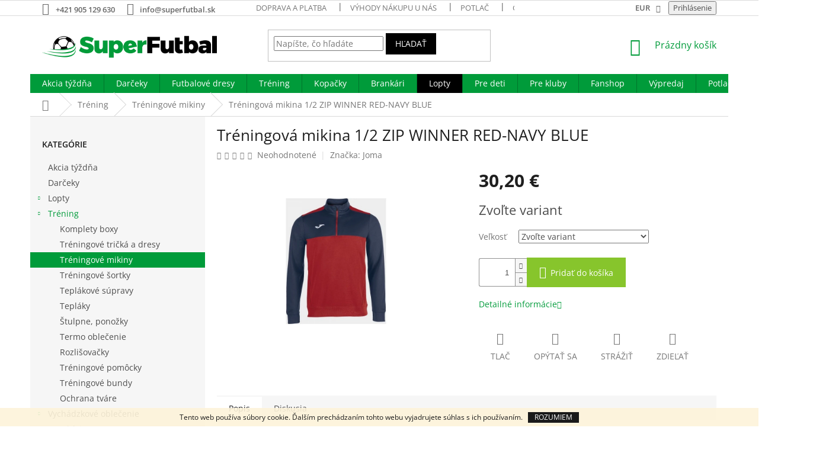

--- FILE ---
content_type: text/html; charset=utf-8
request_url: https://www.superfutbal.sk/treningove-mikiny/treningova-mikina-1-2-zip-winner-red-navy-blue/
body_size: 31879
content:
<!doctype html><html lang="sk" dir="ltr" class="header-background-light external-fonts-loaded"><head><meta charset="utf-8" /><meta name="viewport" content="width=device-width,initial-scale=1" /><title>Tréningová mikina 1/2 ZIP WINNER RED-NAVY BLUE | Superfutbal.sk</title><link rel="preconnect" href="https://cdn.myshoptet.com" /><link rel="dns-prefetch" href="https://cdn.myshoptet.com" /><link rel="preload" href="https://cdn.myshoptet.com/prj/dist/master/cms/libs/jquery/jquery-1.11.3.min.js" as="script" /><link href="https://cdn.myshoptet.com/prj/dist/master/cms/templates/frontend_templates/shared/css/font-face/open-sans.css" rel="stylesheet"><link href="https://cdn.myshoptet.com/prj/dist/master/shop/dist/font-shoptet-11.css.62c94c7785ff2cea73b2.css" rel="stylesheet"><script>
dataLayer = [];
dataLayer.push({'shoptet' : {
    "pageId": 847,
    "pageType": "productDetail",
    "currency": "EUR",
    "currencyInfo": {
        "decimalSeparator": ",",
        "exchangeRate": 1,
        "priceDecimalPlaces": 2,
        "symbol": "\u20ac",
        "symbolLeft": 0,
        "thousandSeparator": " "
    },
    "language": "sk",
    "projectId": 196915,
    "product": {
        "id": 220071,
        "guid": "d118da11-36ff-11e9-beb1-002590dad85e",
        "hasVariants": true,
        "codes": [
            {
                "code": "JM-100947.603.L"
            },
            {
                "code": "JM-100947.603.2XL"
            },
            {
                "code": "JM-100947.603.5XS"
            },
            {
                "code": "JM-100947.603.M"
            },
            {
                "code": "JM-100947.603.3XS"
            },
            {
                "code": "JM-100947.603.XL"
            },
            {
                "code": "JM-100947.603.3XL"
            },
            {
                "code": "JM-100947.603.2XS"
            },
            {
                "code": "JM-100947.603.4XS"
            },
            {
                "code": "JM-100947.603.6XS"
            },
            {
                "code": "JM-100947.603.XS"
            }
        ],
        "name": "Tr\u00e9ningov\u00e1 mikina 1\/2 ZIP WINNER RED-NAVY BLUE",
        "appendix": "",
        "weight": 0,
        "manufacturer": "Joma",
        "manufacturerGuid": "1EF53329D96367E6BD1ADA0BA3DED3EE",
        "currentCategory": "Tr\u00e9ningov\u00e9 oble\u010denie | Tr\u00e9ningov\u00e9 mikiny",
        "currentCategoryGuid": "06b73599-13e0-11e8-8216-002590dad85e",
        "defaultCategory": "Tr\u00e9ningov\u00e9 oble\u010denie | Tr\u00e9ningov\u00e9 mikiny",
        "defaultCategoryGuid": "06b73599-13e0-11e8-8216-002590dad85e",
        "currency": "EUR",
        "priceWithVat": 30.199999999999999
    },
    "stocks": [
        {
            "id": "ext",
            "title": "Sklad",
            "isDeliveryPoint": 0,
            "visibleOnEshop": 1
        }
    ],
    "cartInfo": {
        "id": null,
        "freeShipping": false,
        "freeShippingFrom": 55,
        "leftToFreeGift": {
            "formattedPrice": "500 \u20ac",
            "priceLeft": 500
        },
        "freeGift": false,
        "leftToFreeShipping": {
            "priceLeft": 55,
            "dependOnRegion": 0,
            "formattedPrice": "55 \u20ac"
        },
        "discountCoupon": [],
        "getNoBillingShippingPrice": {
            "withoutVat": 0,
            "vat": 0,
            "withVat": 0
        },
        "cartItems": [],
        "taxMode": "ORDINARY"
    },
    "cart": [],
    "customer": {
        "priceRatio": 1,
        "priceListId": 1,
        "groupId": null,
        "registered": false,
        "mainAccount": false
    }
}});
</script>

<!-- Google Tag Manager -->
<script>(function(w,d,s,l,i){w[l]=w[l]||[];w[l].push({'gtm.start':
new Date().getTime(),event:'gtm.js'});var f=d.getElementsByTagName(s)[0],
j=d.createElement(s),dl=l!='dataLayer'?'&l='+l:'';j.async=true;j.src=
'https://www.googletagmanager.com/gtm.js?id='+i+dl;f.parentNode.insertBefore(j,f);
})(window,document,'script','dataLayer','GTM-WLNM9VN');</script>
<!-- End Google Tag Manager -->

<meta property="og:type" content="website"><meta property="og:site_name" content="superfutbal.sk"><meta property="og:url" content="https://www.superfutbal.sk/treningove-mikiny/treningova-mikina-1-2-zip-winner-red-navy-blue/"><meta property="og:title" content="Tréningová mikina 1/2 ZIP WINNER RED-NAVY BLUE | Superfutbal.sk"><meta name="author" content="Superfutbal.sk"><meta name="web_author" content="Shoptet.sk"><meta name="dcterms.rightsHolder" content="www.superfutbal.sk"><meta name="robots" content="index,follow"><meta property="og:image" content="https://cdn.myshoptet.com/usr/www.superfutbal.sk/user/shop/big/220071_treningova-mikina-1-2-zip-winner-red-navy-blue--velkost-l-.jpg?6854a452"><meta property="og:description" content="Internetový obchod superfutbal.sk vám ponúka široké portfólio produktov pre malých aj veľkých futbalistov. V ponuke nájdete napríklad: Tréningová mikina 1/2 ZIP WINNER RED-NAVY BLUE, ale aj ďalšie potreby, ktoré by nemali chýbať vo výbave žiadneho futbalistu. Nakupujte kvalitné produkty z pohodlia domova na…"><meta name="description" content="Internetový obchod superfutbal.sk vám ponúka široké portfólio produktov pre malých aj veľkých futbalistov. V ponuke nájdete napríklad: Tréningová mikina 1/2 ZIP WINNER RED-NAVY BLUE, ale aj ďalšie potreby, ktoré by nemali chýbať vo výbave žiadneho futbalistu. Nakupujte kvalitné produkty z pohodlia domova na…"><meta property="product:price:amount" content="30.2"><meta property="product:price:currency" content="EUR"><style>:root {--color-primary: #009B3A;--color-primary-h: 142;--color-primary-s: 100%;--color-primary-l: 30%;--color-primary-hover: #009B3A;--color-primary-hover-h: 142;--color-primary-hover-s: 100%;--color-primary-hover-l: 30%;--color-secondary: #87c52c;--color-secondary-h: 84;--color-secondary-s: 63%;--color-secondary-l: 47%;--color-secondary-hover: #009B3A;--color-secondary-hover-h: 142;--color-secondary-hover-s: 100%;--color-secondary-hover-l: 30%;--color-tertiary: #000000;--color-tertiary-h: 0;--color-tertiary-s: 0%;--color-tertiary-l: 0%;--color-tertiary-hover: #000000;--color-tertiary-hover-h: 0;--color-tertiary-hover-s: 0%;--color-tertiary-hover-l: 0%;--color-header-background: #ffffff;--template-font: "Open Sans";--template-headings-font: "Open Sans";--header-background-url: none;--cookies-notice-background: #1A1937;--cookies-notice-color: #F8FAFB;--cookies-notice-button-hover: #f5f5f5;--cookies-notice-link-hover: #27263f;--templates-update-management-preview-mode-content: "Náhľad aktualizácií šablóny je aktívny pre váš prehliadač."}</style>
    
    <link href="https://cdn.myshoptet.com/prj/dist/master/shop/dist/main-11.less.fcb4a42d7bd8a71b7ee2.css" rel="stylesheet" />
        
    <script>var shoptet = shoptet || {};</script>
    <script src="https://cdn.myshoptet.com/prj/dist/master/shop/dist/main-3g-header.js.05f199e7fd2450312de2.js"></script>
<!-- User include --><!-- api 446(100) html code header -->
<link rel="stylesheet" href="https://cdn.myshoptet.com/usr/api2.dklab.cz/user/documents/_doplnky/poznamka/196915/501/196915_501.css" type="text/css" /><style> :root { 
            --dklab-poznamka-color-main: #55C361;  
            --dklab-poznamka-color-empty: #A9A9A9;             
            --dklab-poznamka-color-tooltip-background: #000000;             
            --dklab-poznamka-color-tooltip-text: #FFFFFF;             
            --dklab-poznamka-color-cart-message: #000000;             
            --dklab-poznamka-color-cart-message-background: #F7AB31;             
        }
        </style>
<!-- service 446(100) html code header -->
<style>
@font-face {
    font-family: 'poznamka';
    src:  url('https://cdn.myshoptet.com/usr/api2.dklab.cz/user/documents/_doplnky/poznamka/font/note.eot?v1');
    src:  url('https://cdn.myshoptet.com/usr/api2.dklab.cz/user/documents/_doplnky/poznamka/font/note.eot?v1#iefix') format('embedded-opentype'),
    url('https://cdn.myshoptet.com/usr/api2.dklab.cz/user/documents/_doplnky/poznamka/font/note.ttf?v1') format('truetype'),
    url('https://cdn.myshoptet.com/usr/api2.dklab.cz/user/documents/_doplnky/poznamka/font/note.woff?v1') format('woff'),
    url('https://cdn.myshoptet.com/usr/api2.dklab.cz/user/documents/_doplnky/poznamka/font/note.svg?v1') format('svg');
    font-weight: normal;
    font-style: normal;
}
</style>
<!-- project html code header -->
<style>
.subcategories li a {color: #241F20;  font-size: 1.8rem; font-weight: 600;}
</style>

<style>
.top-navigation-bar-menu li a b {color: #666666; font-weight: 600;}
.top-navigation-contacts a {color: #666666; font-weight: 600;}
.top-nav-button.login {color: #666666; font-weight: 600;}
.top-navigation-bar .dropdown button {color: #666666; font-weight: 600;}
</style>

<style>
.navigation-in > ul > li:nth-child(7) {
background-color: #000000;
}
.navigation-in > ul > li:nth-child(7) a:hover {
background-color: #fedf00;
color: #000000; 
}
.subcategories.with-image li a{padding: 0 !important;display: block;height: 170px;}
.subcategories.with-image li a .image {width: 100%; text-align: center; display: block; height: 140px;}
.subcategories.with-image li a .image img{width: 100%;height: 100%;max-height: none;}
.subcategories li a::before{top: 90%;}
.subcategories.with-image li a .text{font-size: 12px;}
</style>

<style>

.navigation-in > ul > li > a[href="/pre-kluby/"]{color: #FFFFFF;}

</style>

<style>
.order-confirmations label.whole-width:before{border-color: #009B3A !important;border-width: 2px;}
.order-confirmations label.whole-width:after{background-color: #009B3A !important;}
</style>

<style type="text/css">
.shortDescription * { font-family: Open Sans; font-size: 12pt; }
#description * { font-family: Open Sans; font-size: 12pt; }
#short-description * { font-family: Open Sans; font-size: 12pt; }

</style>

<!-- CSS - ODSTRANĚNÍ DEFAULTNÍHO OBRÁZKU Z NÁHLEDU PODKATEGORIÍ - NIKO - ZAČÁTEK -->
<style>
.bez-obrazku .image{display: none !important;}
.bez-obrazku > a{height: 40px !important;}
.bez-obrazku .text {font-size: 14px !important; line-height: 38px;}
.bez-obrazku > a::before {top: 50% !important;}
</style>
<!-- CSS - ODSTRANĚNÍ DEFAULTNÍHO OBRÁZKU Z NÁHLEDU PODKATEGORIÍ - NIKO - KONEC -->

<style>
.type-category .filters-wrapper {
display: none;
}

.multiple-columns-body .filters-wrapper {
display: none;
}
</style>

<style>
.type-category .filters-wrapper {
    display: block;
}

#content .filters, #footer .filters {
    display: block;
}
</style>
<!-- /User include --><link rel="shortcut icon" href="/favicon.ico" type="image/x-icon" /><link rel="canonical" href="https://www.superfutbal.sk/treningove-mikiny/treningova-mikina-1-2-zip-winner-red-navy-blue/" />    <!-- Global site tag (gtag.js) - Google Analytics -->
    <script async src="https://www.googletagmanager.com/gtag/js?id=17583399912"></script>
    <script>
        
        window.dataLayer = window.dataLayer || [];
        function gtag(){dataLayer.push(arguments);}
        

        
        gtag('js', new Date());

        
                gtag('config', 'G-H1EXV8F94Z', {"groups":"GA4","send_page_view":false,"content_group":"productDetail","currency":"EUR","page_language":"sk"});
        
                gtag('config', 'AW-931628966');
        
                gtag('config', 'AW-17583399912');
        
        
        
        
                    gtag('event', 'page_view', {"send_to":"GA4","page_language":"sk","content_group":"productDetail","currency":"EUR"});
        
                gtag('set', 'currency', 'EUR');

        gtag('event', 'view_item', {
            "send_to": "UA",
            "items": [
                {
                    "id": "JM-100947.603.L",
                    "name": "Tr\u00e9ningov\u00e1 mikina 1\/2 ZIP WINNER RED-NAVY BLUE",
                    "category": "Tr\u00e9ningov\u00e9 oble\u010denie \/ Tr\u00e9ningov\u00e9 mikiny",
                                        "brand": "Joma",
                                                            "variant": "Ve\u013ekos\u0165: L",
                                        "price": 24.55
                }
            ]
        });
        
        
        
        
        
                    gtag('event', 'view_item', {"send_to":"GA4","page_language":"sk","content_group":"productDetail","value":24.550000000000001,"currency":"EUR","items":[{"item_id":"JM-100947.603.L","item_name":"Tr\u00e9ningov\u00e1 mikina 1\/2 ZIP WINNER RED-NAVY BLUE","item_brand":"Joma","item_category":"Tr\u00e9ningov\u00e9 oble\u010denie","item_category2":"Tr\u00e9ningov\u00e9 mikiny","item_variant":"JM-100947.603.L~Ve\u013ekos\u0165: L","price":24.550000000000001,"quantity":1,"index":0}]});
        
        
        
        
        
        
        
        document.addEventListener('DOMContentLoaded', function() {
            if (typeof shoptet.tracking !== 'undefined') {
                for (var id in shoptet.tracking.bannersList) {
                    gtag('event', 'view_promotion', {
                        "send_to": "UA",
                        "promotions": [
                            {
                                "id": shoptet.tracking.bannersList[id].id,
                                "name": shoptet.tracking.bannersList[id].name,
                                "position": shoptet.tracking.bannersList[id].position
                            }
                        ]
                    });
                }
            }

            shoptet.consent.onAccept(function(agreements) {
                if (agreements.length !== 0) {
                    console.debug('gtag consent accept');
                    var gtagConsentPayload =  {
                        'ad_storage': agreements.includes(shoptet.config.cookiesConsentOptPersonalisation)
                            ? 'granted' : 'denied',
                        'analytics_storage': agreements.includes(shoptet.config.cookiesConsentOptAnalytics)
                            ? 'granted' : 'denied',
                                                                                                'ad_user_data': agreements.includes(shoptet.config.cookiesConsentOptPersonalisation)
                            ? 'granted' : 'denied',
                        'ad_personalization': agreements.includes(shoptet.config.cookiesConsentOptPersonalisation)
                            ? 'granted' : 'denied',
                        };
                    console.debug('update consent data', gtagConsentPayload);
                    gtag('consent', 'update', gtagConsentPayload);
                    dataLayer.push(
                        { 'event': 'update_consent' }
                    );
                }
            });
        });
    </script>
<script>
    (function(t, r, a, c, k, i, n, g) { t['ROIDataObject'] = k;
    t[k]=t[k]||function(){ (t[k].q=t[k].q||[]).push(arguments) },t[k].c=i;n=r.createElement(a),
    g=r.getElementsByTagName(a)[0];n.async=1;n.src=c;g.parentNode.insertBefore(n,g)
    })(window, document, 'script', '//www.heureka.sk/ocm/sdk.js?source=shoptet&version=2&page=product_detail', 'heureka', 'sk');

    heureka('set_user_consent', 1);
</script>
</head><body class="desktop id-847 in-treningove-mikiny template-11 type-product type-detail multiple-columns-body columns-3 ums_forms_redesign--off ums_a11y_category_page--on ums_discussion_rating_forms--off ums_flags_display_unification--on ums_a11y_login--on mobile-header-version-0"><noscript>
    <style>
        #header {
            padding-top: 0;
            position: relative !important;
            top: 0;
        }
        .header-navigation {
            position: relative !important;
        }
        .overall-wrapper {
            margin: 0 !important;
        }
        body:not(.ready) {
            visibility: visible !important;
        }
    </style>
    <div class="no-javascript">
        <div class="no-javascript__title">Musíte zmeniť nastavenie vášho prehliadača</div>
        <div class="no-javascript__text">Pozrite sa na: <a href="https://www.google.com/support/bin/answer.py?answer=23852">Ako povoliť JavaScript vo vašom prehliadači</a>.</div>
        <div class="no-javascript__text">Ak používate software na blokovanie reklám, možno bude potrebné, aby ste povolili JavaScript z tejto stránky.</div>
        <div class="no-javascript__text">Ďakujeme.</div>
    </div>
</noscript>

        <div id="fb-root"></div>
        <script>
            window.fbAsyncInit = function() {
                FB.init({
//                    appId            : 'your-app-id',
                    autoLogAppEvents : true,
                    xfbml            : true,
                    version          : 'v19.0'
                });
            };
        </script>
        <script async defer crossorigin="anonymous" src="https://connect.facebook.net/sk_SK/sdk.js"></script>
<!-- Google Tag Manager (noscript) -->
<noscript><iframe src="https://www.googletagmanager.com/ns.html?id=GTM-WLNM9VN"
height="0" width="0" style="display:none;visibility:hidden"></iframe></noscript>
<!-- End Google Tag Manager (noscript) -->

    <div class="cookie-ag-wrap">
        <div class="site-msg cookies" data-testid="cookiePopup" data-nosnippet>
            <form action="">
                Tento web používa súbory cookie. Ďalším prechádzaním tohto webu vyjadrujete súhlas s ich používaním.
                <button type="submit" class="btn btn-xs btn-default CookiesOK" data-cookie-notice-ttl="14" data-testid="buttonCookieSubmit">Rozumiem</button>
            </form>
        </div>
            </div>
<a href="#content" class="skip-link sr-only">Prejsť na obsah</a><div class="overall-wrapper"><div class="user-action"><div class="container">
    <div class="user-action-in">
                    <div id="login" class="user-action-login popup-widget login-widget" role="dialog" aria-labelledby="loginHeading">
        <div class="popup-widget-inner">
                            <h2 id="loginHeading">Prihlásenie k vášmu účtu</h2><div id="customerLogin"><form action="/action/Customer/Login/" method="post" id="formLoginIncluded" class="csrf-enabled formLogin" data-testid="formLogin"><input type="hidden" name="referer" value="" /><div class="form-group"><div class="input-wrapper email js-validated-element-wrapper no-label"><input type="email" name="email" class="form-control" autofocus placeholder="E-mailová adresa (napr. jan@novak.sk)" data-testid="inputEmail" autocomplete="email" required /></div></div><div class="form-group"><div class="input-wrapper password js-validated-element-wrapper no-label"><input type="password" name="password" class="form-control" placeholder="Heslo" data-testid="inputPassword" autocomplete="current-password" required /><span class="no-display">Nemôžete vyplniť toto pole</span><input type="text" name="surname" value="" class="no-display" /></div></div><div class="form-group"><div class="login-wrapper"><button type="submit" class="btn btn-secondary btn-text btn-login" data-testid="buttonSubmit">Prihlásiť sa</button><div class="password-helper"><a href="/registracia/" data-testid="signup" rel="nofollow">Nová registrácia</a><a href="/klient/zabudnute-heslo/" rel="nofollow">Zabudnuté heslo</a></div></div></div></form>
</div>                    </div>
    </div>

                            <div id="cart-widget" class="user-action-cart popup-widget cart-widget loader-wrapper" data-testid="popupCartWidget" role="dialog" aria-hidden="true">
    <div class="popup-widget-inner cart-widget-inner place-cart-here">
        <div class="loader-overlay">
            <div class="loader"></div>
        </div>
    </div>

    <div class="cart-widget-button">
        <a href="/kosik/" class="btn btn-conversion" id="continue-order-button" rel="nofollow" data-testid="buttonNextStep">Pokračovať do košíka</a>
    </div>
</div>
            </div>
</div>
</div><div class="top-navigation-bar" data-testid="topNavigationBar">

    <div class="container">

        <div class="top-navigation-contacts">
            <strong>Zákaznícka podpora:</strong><a href="tel:+421905129630" class="project-phone" aria-label="Zavolať na +421905129630" data-testid="contactboxPhone"><span>+421 905 129 630</span></a><a href="mailto:info@superfutbal.sk" class="project-email" data-testid="contactboxEmail"><span>info@superfutbal.sk</span></a>        </div>

                            <div class="top-navigation-menu">
                <div class="top-navigation-menu-trigger"></div>
                <ul class="top-navigation-bar-menu">
                                            <li class="top-navigation-menu-item-697">
                            <a href="/doprava-a-platba/">Doprava a platba</a>
                        </li>
                                            <li class="top-navigation-menu-item-1267">
                            <a href="/vyhody-nakupu-u-nas/">Výhody nákupu u nás</a>
                        </li>
                                            <li class="top-navigation-menu-item-688">
                            <a href="/potlac/">Potlač</a>
                        </li>
                                            <li class="top-navigation-menu-item-805">
                            <a href="/garancia-vymeny/">Garancia výmeny tovaru</a>
                        </li>
                                            <li class="top-navigation-menu-item-700">
                            <a href="/reklamacny-poriadok/">Reklamačný poriadok</a>
                        </li>
                                            <li class="top-navigation-menu-item-39">
                            <a href="/obchodne-podmienky/">Obchodné podmienky</a>
                        </li>
                                            <li class="top-navigation-menu-item-685">
                            <a href="/o-nas/">O nás</a>
                        </li>
                                            <li class="top-navigation-menu-item--6">
                            <a href="/napiste-nam/">Napíšte nám</a>
                        </li>
                                            <li class="top-navigation-menu-item-29">
                            <a href="/kontakt/">Kontakt</a>
                        </li>
                                    </ul>
                <ul class="top-navigation-bar-menu-helper"></ul>
            </div>
        
        <div class="top-navigation-tools top-navigation-tools--language">
            <div class="responsive-tools">
                <a href="#" class="toggle-window" data-target="search" aria-label="Hľadať" data-testid="linkSearchIcon"></a>
                                                            <a href="#" class="toggle-window" data-target="login"></a>
                                                    <a href="#" class="toggle-window" data-target="navigation" aria-label="Menu" data-testid="hamburgerMenu"></a>
            </div>
                <div class="dropdown">
        <span>Ceny v:</span>
        <button id="topNavigationDropdown" type="button" data-toggle="dropdown" aria-haspopup="true" aria-expanded="false">
            EUR
            <span class="caret"></span>
        </button>
        <ul class="dropdown-menu" aria-labelledby="topNavigationDropdown"><li><a href="/action/Currency/changeCurrency/?currencyCode=CZK" rel="nofollow">CZK</a></li><li><a href="/action/Currency/changeCurrency/?currencyCode=EUR" rel="nofollow">EUR</a></li></ul>
    </div>
            <button class="top-nav-button top-nav-button-login toggle-window" type="button" data-target="login" aria-haspopup="dialog" aria-controls="login" aria-expanded="false" data-testid="signin"><span>Prihlásenie</span></button>        </div>

    </div>

</div>
<header id="header"><div class="container navigation-wrapper">
    <div class="header-top">
        <div class="site-name-wrapper">
            <div class="site-name"><a href="/" data-testid="linkWebsiteLogo"><img src="https://cdn.myshoptet.com/usr/www.superfutbal.sk/user/logos/superfutbal-logo.png" alt="Superfutbal.sk" fetchpriority="low" /></a></div>        </div>
        <div class="search" itemscope itemtype="https://schema.org/WebSite">
            <meta itemprop="headline" content="Tréningové mikiny"/><meta itemprop="url" content="https://www.superfutbal.sk"/><meta itemprop="text" content="Internetový obchod superfutbal.sk vám ponúka široké portfólio produktov pre malých aj veľkých futbalistov. V ponuke nájdete napríklad: Tréningová mikina 1/2 ZIP WINNER RED-NAVY BLUE, ale aj ďalšie potreby, ktoré by nemali chýbať vo výbave žiadneho futbalistu. Nakupujte kvalitné produkty z pohodlia domova na..."/>            <form action="/action/ProductSearch/prepareString/" method="post"
    id="formSearchForm" class="search-form compact-form js-search-main"
    itemprop="potentialAction" itemscope itemtype="https://schema.org/SearchAction" data-testid="searchForm">
    <fieldset>
        <meta itemprop="target"
            content="https://www.superfutbal.sk/vyhladavanie/?string={string}"/>
        <input type="hidden" name="language" value="sk"/>
        
            
<input
    type="search"
    name="string"
        class="query-input form-control search-input js-search-input"
    placeholder="Napíšte, čo hľadáte"
    autocomplete="off"
    required
    itemprop="query-input"
    aria-label="Vyhľadávanie"
    data-testid="searchInput"
>
            <button type="submit" class="btn btn-default" data-testid="searchBtn">Hľadať</button>
        
    </fieldset>
</form>
        </div>
        <div class="navigation-buttons">
                
    <a href="/kosik/" class="btn btn-icon toggle-window cart-count" data-target="cart" data-hover="true" data-redirect="true" data-testid="headerCart" rel="nofollow" aria-haspopup="dialog" aria-expanded="false" aria-controls="cart-widget">
        
                <span class="sr-only">Nákupný košík</span>
        
            <span class="cart-price visible-lg-inline-block" data-testid="headerCartPrice">
                                    Prázdny košík                            </span>
        
    
            </a>
        </div>
    </div>
    <nav id="navigation" aria-label="Hlavné menu" data-collapsible="true"><div class="navigation-in menu"><ul class="menu-level-1" role="menubar" data-testid="headerMenuItems"><li class="menu-item-1273" role="none"><a href="/akcia-tyzdna/" data-testid="headerMenuItem" role="menuitem" aria-expanded="false"><b>Akcia týždňa</b></a></li>
<li class="menu-item-1287" role="none"><a href="/darceky/" data-testid="headerMenuItem" role="menuitem" aria-expanded="false"><b>Darčeky</b></a></li>
<li class="menu-item-727 ext" role="none"><a href="/dresy-trenky-stulpne/" data-testid="headerMenuItem" role="menuitem" aria-haspopup="true" aria-expanded="false"><b>Futbalové dresy</b><span class="submenu-arrow"></span></a><ul class="menu-level-2" aria-label="Futbalové dresy" tabindex="-1" role="menu"><li class="menu-item-808" role="none"><a href="/set-dres-sortky/" class="menu-image" data-testid="headerMenuItem" tabindex="-1" aria-hidden="true"><img src="data:image/svg+xml,%3Csvg%20width%3D%22140%22%20height%3D%22100%22%20xmlns%3D%22http%3A%2F%2Fwww.w3.org%2F2000%2Fsvg%22%3E%3C%2Fsvg%3E" alt="" aria-hidden="true" width="140" height="100"  data-src="https://cdn.myshoptet.com/usr/www.superfutbal.sk/user/categories/thumb/dres_sortky.jpg" fetchpriority="low" /></a><div><a href="/set-dres-sortky/" data-testid="headerMenuItem" role="menuitem"><span>Set dres + šortky</span></a>
                        </div></li><li class="menu-item-823" role="none"><a href="/rozhodcovske-dresy/" class="menu-image" data-testid="headerMenuItem" tabindex="-1" aria-hidden="true"><img src="data:image/svg+xml,%3Csvg%20width%3D%22140%22%20height%3D%22100%22%20xmlns%3D%22http%3A%2F%2Fwww.w3.org%2F2000%2Fsvg%22%3E%3C%2Fsvg%3E" alt="" aria-hidden="true" width="140" height="100"  data-src="https://cdn.myshoptet.com/usr/www.superfutbal.sk/user/categories/thumb/rozhodcovske.jpg" fetchpriority="low" /></a><div><a href="/rozhodcovske-dresy/" data-testid="headerMenuItem" role="menuitem"><span>Rozhodcovské dresy</span></a>
                        </div></li><li class="menu-item-832" role="none"><a href="/sady-dresov-pre-team/" class="menu-image" data-testid="headerMenuItem" tabindex="-1" aria-hidden="true"><img src="data:image/svg+xml,%3Csvg%20width%3D%22140%22%20height%3D%22100%22%20xmlns%3D%22http%3A%2F%2Fwww.w3.org%2F2000%2Fsvg%22%3E%3C%2Fsvg%3E" alt="" aria-hidden="true" width="140" height="100"  data-src="https://cdn.myshoptet.com/usr/www.superfutbal.sk/user/categories/thumb/12.png" fetchpriority="low" /></a><div><a href="/sady-dresov-pre-team/" data-testid="headerMenuItem" role="menuitem"><span>Sady dresov pre team</span></a>
                        </div></li><li class="menu-item-835" role="none"><a href="/sortky/" class="menu-image" data-testid="headerMenuItem" tabindex="-1" aria-hidden="true"><img src="data:image/svg+xml,%3Csvg%20width%3D%22140%22%20height%3D%22100%22%20xmlns%3D%22http%3A%2F%2Fwww.w3.org%2F2000%2Fsvg%22%3E%3C%2Fsvg%3E" alt="" aria-hidden="true" width="140" height="100"  data-src="https://cdn.myshoptet.com/usr/www.superfutbal.sk/user/categories/thumb/sortky-1.jpg" fetchpriority="low" /></a><div><a href="/sortky/" data-testid="headerMenuItem" role="menuitem"><span>Šortky</span></a>
                        </div></li><li class="menu-item-838" role="none"><a href="/stulpne/" class="menu-image" data-testid="headerMenuItem" tabindex="-1" aria-hidden="true"><img src="data:image/svg+xml,%3Csvg%20width%3D%22140%22%20height%3D%22100%22%20xmlns%3D%22http%3A%2F%2Fwww.w3.org%2F2000%2Fsvg%22%3E%3C%2Fsvg%3E" alt="" aria-hidden="true" width="140" height="100"  data-src="https://cdn.myshoptet.com/usr/www.superfutbal.sk/user/categories/thumb/stucne.jpg" fetchpriority="low" /></a><div><a href="/stulpne/" data-testid="headerMenuItem" role="menuitem"><span>Štulpne</span></a>
                        </div></li><li class="menu-item-973" role="none"><a href="/dres-s-potlacou-na-mieru/" class="menu-image" data-testid="headerMenuItem" tabindex="-1" aria-hidden="true"><img src="data:image/svg+xml,%3Csvg%20width%3D%22140%22%20height%3D%22100%22%20xmlns%3D%22http%3A%2F%2Fwww.w3.org%2F2000%2Fsvg%22%3E%3C%2Fsvg%3E" alt="" aria-hidden="true" width="140" height="100"  data-src="https://cdn.myshoptet.com/usr/www.superfutbal.sk/user/categories/thumb/dresy_potlac.jpg" fetchpriority="low" /></a><div><a href="/dres-s-potlacou-na-mieru/" data-testid="headerMenuItem" role="menuitem"><span>Dres s potlačou na mieru</span></a>
                        </div></li><li class="menu-item-811" role="none"><a href="/dresy-samostatne/" class="menu-image" data-testid="headerMenuItem" tabindex="-1" aria-hidden="true"><img src="data:image/svg+xml,%3Csvg%20width%3D%22140%22%20height%3D%22100%22%20xmlns%3D%22http%3A%2F%2Fwww.w3.org%2F2000%2Fsvg%22%3E%3C%2Fsvg%3E" alt="" aria-hidden="true" width="140" height="100"  data-src="https://cdn.myshoptet.com/usr/www.superfutbal.sk/user/categories/thumb/dresy_samostatne.jpg" fetchpriority="low" /></a><div><a href="/dresy-samostatne/" data-testid="headerMenuItem" role="menuitem"><span>Dresy samostatne</span></a>
                        </div></li><li class="menu-item-820" role="none"><a href="/brankarske-dresy/" class="menu-image" data-testid="headerMenuItem" tabindex="-1" aria-hidden="true"><img src="data:image/svg+xml,%3Csvg%20width%3D%22140%22%20height%3D%22100%22%20xmlns%3D%22http%3A%2F%2Fwww.w3.org%2F2000%2Fsvg%22%3E%3C%2Fsvg%3E" alt="" aria-hidden="true" width="140" height="100"  data-src="https://cdn.myshoptet.com/usr/www.superfutbal.sk/user/categories/thumb/brankar_dres.jpg" fetchpriority="low" /></a><div><a href="/brankarske-dresy/" data-testid="headerMenuItem" role="menuitem"><span>Brankárske dresy</span></a>
                        </div></li><li class="menu-item-1313" role="none"><a href="/cennik-potlace-jednotlivci/" class="menu-image" data-testid="headerMenuItem" tabindex="-1" aria-hidden="true"><img src="data:image/svg+xml,%3Csvg%20width%3D%22140%22%20height%3D%22100%22%20xmlns%3D%22http%3A%2F%2Fwww.w3.org%2F2000%2Fsvg%22%3E%3C%2Fsvg%3E" alt="" aria-hidden="true" width="140" height="100"  data-src="https://cdn.myshoptet.com/prj/dist/master/cms/templates/frontend_templates/00/img/folder.svg" fetchpriority="low" /></a><div><a href="/cennik-potlace-jednotlivci/" data-testid="headerMenuItem" role="menuitem"><span>Cenník potlače jednotlivci</span></a>
                        </div></li></ul></li>
<li class="menu-item-730 ext" role="none"><a href="/treningove-oblecenie/" data-testid="headerMenuItem" role="menuitem" aria-haspopup="true" aria-expanded="false"><b>Tréning</b><span class="submenu-arrow"></span></a><ul class="menu-level-2" aria-label="Tréning" tabindex="-1" role="menu"><li class="menu-item-712" role="none"><a href="/komplety-boxy/" class="menu-image" data-testid="headerMenuItem" tabindex="-1" aria-hidden="true"><img src="data:image/svg+xml,%3Csvg%20width%3D%22140%22%20height%3D%22100%22%20xmlns%3D%22http%3A%2F%2Fwww.w3.org%2F2000%2Fsvg%22%3E%3C%2Fsvg%3E" alt="" aria-hidden="true" width="140" height="100"  data-src="https://cdn.myshoptet.com/usr/www.superfutbal.sk/user/categories/thumb/boxy.jpg" fetchpriority="low" /></a><div><a href="/komplety-boxy/" data-testid="headerMenuItem" role="menuitem"><span>Komplety boxy</span></a>
                        </div></li><li class="menu-item-844" role="none"><a href="/treningove-tricka-a-dresy/" class="menu-image" data-testid="headerMenuItem" tabindex="-1" aria-hidden="true"><img src="data:image/svg+xml,%3Csvg%20width%3D%22140%22%20height%3D%22100%22%20xmlns%3D%22http%3A%2F%2Fwww.w3.org%2F2000%2Fsvg%22%3E%3C%2Fsvg%3E" alt="" aria-hidden="true" width="140" height="100"  data-src="https://cdn.myshoptet.com/usr/www.superfutbal.sk/user/categories/thumb/tricka_dresy.jpg" fetchpriority="low" /></a><div><a href="/treningove-tricka-a-dresy/" data-testid="headerMenuItem" role="menuitem"><span>Tréningové tričká a dresy</span></a>
                        </div></li><li class="menu-item-847 active" role="none"><a href="/treningove-mikiny/" class="menu-image" data-testid="headerMenuItem" tabindex="-1" aria-hidden="true"><img src="data:image/svg+xml,%3Csvg%20width%3D%22140%22%20height%3D%22100%22%20xmlns%3D%22http%3A%2F%2Fwww.w3.org%2F2000%2Fsvg%22%3E%3C%2Fsvg%3E" alt="" aria-hidden="true" width="140" height="100"  data-src="https://cdn.myshoptet.com/usr/www.superfutbal.sk/user/categories/thumb/mikiny.jpg" fetchpriority="low" /></a><div><a href="/treningove-mikiny/" data-testid="headerMenuItem" role="menuitem"><span>Tréningové mikiny</span></a>
                        </div></li><li class="menu-item-850" role="none"><a href="/treningove-sortky/" class="menu-image" data-testid="headerMenuItem" tabindex="-1" aria-hidden="true"><img src="data:image/svg+xml,%3Csvg%20width%3D%22140%22%20height%3D%22100%22%20xmlns%3D%22http%3A%2F%2Fwww.w3.org%2F2000%2Fsvg%22%3E%3C%2Fsvg%3E" alt="" aria-hidden="true" width="140" height="100"  data-src="https://cdn.myshoptet.com/usr/www.superfutbal.sk/user/categories/thumb/sortky.jpg" fetchpriority="low" /></a><div><a href="/treningove-sortky/" data-testid="headerMenuItem" role="menuitem"><span>Tréningové šortky</span></a>
                        </div></li><li class="menu-item-853" role="none"><a href="/teplakove-supravy/" class="menu-image" data-testid="headerMenuItem" tabindex="-1" aria-hidden="true"><img src="data:image/svg+xml,%3Csvg%20width%3D%22140%22%20height%3D%22100%22%20xmlns%3D%22http%3A%2F%2Fwww.w3.org%2F2000%2Fsvg%22%3E%3C%2Fsvg%3E" alt="" aria-hidden="true" width="140" height="100"  data-src="https://cdn.myshoptet.com/usr/www.superfutbal.sk/user/categories/thumb/supravy.jpg" fetchpriority="low" /></a><div><a href="/teplakove-supravy/" data-testid="headerMenuItem" role="menuitem"><span>Teplákové súpravy</span></a>
                        </div></li><li class="menu-item-856" role="none"><a href="/teplaky/" class="menu-image" data-testid="headerMenuItem" tabindex="-1" aria-hidden="true"><img src="data:image/svg+xml,%3Csvg%20width%3D%22140%22%20height%3D%22100%22%20xmlns%3D%22http%3A%2F%2Fwww.w3.org%2F2000%2Fsvg%22%3E%3C%2Fsvg%3E" alt="" aria-hidden="true" width="140" height="100"  data-src="https://cdn.myshoptet.com/usr/www.superfutbal.sk/user/categories/thumb/teplaky.jpg" fetchpriority="low" /></a><div><a href="/teplaky/" data-testid="headerMenuItem" role="menuitem"><span>Tepláky</span></a>
                        </div></li><li class="menu-item-859" role="none"><a href="/stulpne--ponozky/" class="menu-image" data-testid="headerMenuItem" tabindex="-1" aria-hidden="true"><img src="data:image/svg+xml,%3Csvg%20width%3D%22140%22%20height%3D%22100%22%20xmlns%3D%22http%3A%2F%2Fwww.w3.org%2F2000%2Fsvg%22%3E%3C%2Fsvg%3E" alt="" aria-hidden="true" width="140" height="100"  data-src="https://cdn.myshoptet.com/usr/www.superfutbal.sk/user/categories/thumb/ponozky.jpg" fetchpriority="low" /></a><div><a href="/stulpne--ponozky/" data-testid="headerMenuItem" role="menuitem"><span>Štulpne, ponožky</span></a>
                        </div></li><li class="menu-item-862" role="none"><a href="/termo-oblecenie/" class="menu-image" data-testid="headerMenuItem" tabindex="-1" aria-hidden="true"><img src="data:image/svg+xml,%3Csvg%20width%3D%22140%22%20height%3D%22100%22%20xmlns%3D%22http%3A%2F%2Fwww.w3.org%2F2000%2Fsvg%22%3E%3C%2Fsvg%3E" alt="" aria-hidden="true" width="140" height="100"  data-src="https://cdn.myshoptet.com/usr/www.superfutbal.sk/user/categories/thumb/termo.jpg" fetchpriority="low" /></a><div><a href="/termo-oblecenie/" data-testid="headerMenuItem" role="menuitem"><span>Termo oblečenie</span></a>
                        </div></li><li class="menu-item-865" role="none"><a href="/rozlisovacky/" class="menu-image" data-testid="headerMenuItem" tabindex="-1" aria-hidden="true"><img src="data:image/svg+xml,%3Csvg%20width%3D%22140%22%20height%3D%22100%22%20xmlns%3D%22http%3A%2F%2Fwww.w3.org%2F2000%2Fsvg%22%3E%3C%2Fsvg%3E" alt="" aria-hidden="true" width="140" height="100"  data-src="https://cdn.myshoptet.com/usr/www.superfutbal.sk/user/categories/thumb/rozlisovacky.jpg" fetchpriority="low" /></a><div><a href="/rozlisovacky/" data-testid="headerMenuItem" role="menuitem"><span>Rozlišovačky</span></a>
                        </div></li><li class="menu-item-868" role="none"><a href="/treningove-pomocky/" class="menu-image" data-testid="headerMenuItem" tabindex="-1" aria-hidden="true"><img src="data:image/svg+xml,%3Csvg%20width%3D%22140%22%20height%3D%22100%22%20xmlns%3D%22http%3A%2F%2Fwww.w3.org%2F2000%2Fsvg%22%3E%3C%2Fsvg%3E" alt="" aria-hidden="true" width="140" height="100"  data-src="https://cdn.myshoptet.com/usr/www.superfutbal.sk/user/categories/thumb/pomocky.jpg" fetchpriority="low" /></a><div><a href="/treningove-pomocky/" data-testid="headerMenuItem" role="menuitem"><span>Tréningové pomôcky</span></a>
                        </div></li><li class="menu-item-1258" role="none"><a href="/treningove-bundy/" class="menu-image" data-testid="headerMenuItem" tabindex="-1" aria-hidden="true"><img src="data:image/svg+xml,%3Csvg%20width%3D%22140%22%20height%3D%22100%22%20xmlns%3D%22http%3A%2F%2Fwww.w3.org%2F2000%2Fsvg%22%3E%3C%2Fsvg%3E" alt="" aria-hidden="true" width="140" height="100"  data-src="https://cdn.myshoptet.com/usr/www.superfutbal.sk/user/categories/thumb/1.png" fetchpriority="low" /></a><div><a href="/treningove-bundy/" data-testid="headerMenuItem" role="menuitem"><span>Tréningové bundy</span></a>
                        </div></li><li class="menu-item-1494" role="none"><a href="/ochrana-tvare/" class="menu-image" data-testid="headerMenuItem" tabindex="-1" aria-hidden="true"><img src="data:image/svg+xml,%3Csvg%20width%3D%22140%22%20height%3D%22100%22%20xmlns%3D%22http%3A%2F%2Fwww.w3.org%2F2000%2Fsvg%22%3E%3C%2Fsvg%3E" alt="" aria-hidden="true" width="140" height="100"  data-src="https://cdn.myshoptet.com/usr/www.superfutbal.sk/user/categories/thumb/neck_svk_3.png" fetchpriority="low" /></a><div><a href="/ochrana-tvare/" data-testid="headerMenuItem" role="menuitem"><span>Ochrana tváre</span></a>
                        </div></li></ul></li>
<li class="menu-item-715 ext" role="none"><a href="/kopacky-halovky-turfy/" data-testid="headerMenuItem" role="menuitem" aria-haspopup="true" aria-expanded="false"><b>Kopačky</b><span class="submenu-arrow"></span></a><ul class="menu-level-2" aria-label="Kopačky" tabindex="-1" role="menu"><li class="menu-item-871" role="none"><a href="/kopacky/" class="menu-image" data-testid="headerMenuItem" tabindex="-1" aria-hidden="true"><img src="data:image/svg+xml,%3Csvg%20width%3D%22140%22%20height%3D%22100%22%20xmlns%3D%22http%3A%2F%2Fwww.w3.org%2F2000%2Fsvg%22%3E%3C%2Fsvg%3E" alt="" aria-hidden="true" width="140" height="100"  data-src="https://cdn.myshoptet.com/usr/www.superfutbal.sk/user/categories/thumb/kopacky.jpg" fetchpriority="low" /></a><div><a href="/kopacky/" data-testid="headerMenuItem" role="menuitem"><span>Kopačky</span></a>
                        </div></li><li class="menu-item-874" role="none"><a href="/halovky/" class="menu-image" data-testid="headerMenuItem" tabindex="-1" aria-hidden="true"><img src="data:image/svg+xml,%3Csvg%20width%3D%22140%22%20height%3D%22100%22%20xmlns%3D%22http%3A%2F%2Fwww.w3.org%2F2000%2Fsvg%22%3E%3C%2Fsvg%3E" alt="" aria-hidden="true" width="140" height="100"  data-src="https://cdn.myshoptet.com/usr/www.superfutbal.sk/user/categories/thumb/buty-joma-top-flex-602-sala-bialo-niebieski-miniat.jpg" fetchpriority="low" /></a><div><a href="/halovky/" data-testid="headerMenuItem" role="menuitem"><span>Halovky</span></a>
                        </div></li><li class="menu-item-877" role="none"><a href="/turfy/" class="menu-image" data-testid="headerMenuItem" tabindex="-1" aria-hidden="true"><img src="data:image/svg+xml,%3Csvg%20width%3D%22140%22%20height%3D%22100%22%20xmlns%3D%22http%3A%2F%2Fwww.w3.org%2F2000%2Fsvg%22%3E%3C%2Fsvg%3E" alt="" aria-hidden="true" width="140" height="100"  data-src="https://cdn.myshoptet.com/usr/www.superfutbal.sk/user/categories/thumb/turfy.jpg" fetchpriority="low" /></a><div><a href="/turfy/" data-testid="headerMenuItem" role="menuitem"><span>Turfy</span></a>
                        </div></li></ul></li>
<li class="menu-item-739 ext" role="none"><a href="/brankari/" data-testid="headerMenuItem" role="menuitem" aria-haspopup="true" aria-expanded="false"><b>Brankári</b><span class="submenu-arrow"></span></a><ul class="menu-level-2" aria-label="Brankári" tabindex="-1" role="menu"><li class="menu-item-892" role="none"><a href="/brankarske-dresy-2/" class="menu-image" data-testid="headerMenuItem" tabindex="-1" aria-hidden="true"><img src="data:image/svg+xml,%3Csvg%20width%3D%22140%22%20height%3D%22100%22%20xmlns%3D%22http%3A%2F%2Fwww.w3.org%2F2000%2Fsvg%22%3E%3C%2Fsvg%3E" alt="" aria-hidden="true" width="140" height="100"  data-src="https://cdn.myshoptet.com/usr/www.superfutbal.sk/user/categories/thumb/brankarske_dresy.jpg" fetchpriority="low" /></a><div><a href="/brankarske-dresy-2/" data-testid="headerMenuItem" role="menuitem"><span>Brankárske dresy</span></a>
                        </div></li><li class="menu-item-895" role="none"><a href="/brankarske-rukavice/" class="menu-image" data-testid="headerMenuItem" tabindex="-1" aria-hidden="true"><img src="data:image/svg+xml,%3Csvg%20width%3D%22140%22%20height%3D%22100%22%20xmlns%3D%22http%3A%2F%2Fwww.w3.org%2F2000%2Fsvg%22%3E%3C%2Fsvg%3E" alt="" aria-hidden="true" width="140" height="100"  data-src="https://cdn.myshoptet.com/usr/www.superfutbal.sk/user/categories/thumb/brankarske_rukavice.jpg" fetchpriority="low" /></a><div><a href="/brankarske-rukavice/" data-testid="headerMenuItem" role="menuitem"><span>Brankárske rukavice</span></a>
                        </div></li><li class="menu-item-979" role="none"><a href="/brankarske-sortky-a-nohavice/" class="menu-image" data-testid="headerMenuItem" tabindex="-1" aria-hidden="true"><img src="data:image/svg+xml,%3Csvg%20width%3D%22140%22%20height%3D%22100%22%20xmlns%3D%22http%3A%2F%2Fwww.w3.org%2F2000%2Fsvg%22%3E%3C%2Fsvg%3E" alt="" aria-hidden="true" width="140" height="100"  data-src="https://cdn.myshoptet.com/usr/www.superfutbal.sk/user/categories/thumb/brankarske_nohavice.jpg" fetchpriority="low" /></a><div><a href="/brankarske-sortky-a-nohavice/" data-testid="headerMenuItem" role="menuitem"><span>Brankárske šortky a nohavice</span></a>
                        </div></li><li class="menu-item-898" role="none"><a href="/komplety--sady/" class="menu-image" data-testid="headerMenuItem" tabindex="-1" aria-hidden="true"><img src="data:image/svg+xml,%3Csvg%20width%3D%22140%22%20height%3D%22100%22%20xmlns%3D%22http%3A%2F%2Fwww.w3.org%2F2000%2Fsvg%22%3E%3C%2Fsvg%3E" alt="" aria-hidden="true" width="140" height="100"  data-src="https://cdn.myshoptet.com/usr/www.superfutbal.sk/user/categories/thumb/brankarske_sety.jpg" fetchpriority="low" /></a><div><a href="/komplety--sady/" data-testid="headerMenuItem" role="menuitem"><span>Komplety, sady</span></a>
                        </div></li></ul></li>
<li class="menu-item-724 ext" role="none"><a href="/lopty/" data-testid="headerMenuItem" role="menuitem" aria-haspopup="true" aria-expanded="false"><b>Lopty</b><span class="submenu-arrow"></span></a><ul class="menu-level-2" aria-label="Lopty" tabindex="-1" role="menu"><li class="menu-item-916" role="none"><a href="/klasicke-lopty/" class="menu-image" data-testid="headerMenuItem" tabindex="-1" aria-hidden="true"><img src="data:image/svg+xml,%3Csvg%20width%3D%22140%22%20height%3D%22100%22%20xmlns%3D%22http%3A%2F%2Fwww.w3.org%2F2000%2Fsvg%22%3E%3C%2Fsvg%3E" alt="" aria-hidden="true" width="140" height="100"  data-src="https://cdn.myshoptet.com/usr/www.superfutbal.sk/user/categories/thumb/lopty_klasicke.jpg" fetchpriority="low" /></a><div><a href="/klasicke-lopty/" data-testid="headerMenuItem" role="menuitem"><span>Klasické lopty</span></a>
                        </div></li><li class="menu-item-919" role="none"><a href="/halove-lopty/" class="menu-image" data-testid="headerMenuItem" tabindex="-1" aria-hidden="true"><img src="data:image/svg+xml,%3Csvg%20width%3D%22140%22%20height%3D%22100%22%20xmlns%3D%22http%3A%2F%2Fwww.w3.org%2F2000%2Fsvg%22%3E%3C%2Fsvg%3E" alt="" aria-hidden="true" width="140" height="100"  data-src="https://cdn.myshoptet.com/usr/www.superfutbal.sk/user/categories/thumb/lopty_futsal.jpg" fetchpriority="low" /></a><div><a href="/halove-lopty/" data-testid="headerMenuItem" role="menuitem"><span>Halové lopty</span></a>
                        </div></li><li class="menu-item-922" role="none"><a href="/lopty-na-umelu-travu/" class="menu-image" data-testid="headerMenuItem" tabindex="-1" aria-hidden="true"><img src="data:image/svg+xml,%3Csvg%20width%3D%22140%22%20height%3D%22100%22%20xmlns%3D%22http%3A%2F%2Fwww.w3.org%2F2000%2Fsvg%22%3E%3C%2Fsvg%3E" alt="" aria-hidden="true" width="140" height="100"  data-src="https://cdn.myshoptet.com/usr/www.superfutbal.sk/user/categories/thumb/lopty_turf.jpg" fetchpriority="low" /></a><div><a href="/lopty-na-umelu-travu/" data-testid="headerMenuItem" role="menuitem"><span>Lopty na umelú trávu</span></a>
                        </div></li><li class="menu-item-925" role="none"><a href="/zapasove-lopty/" class="menu-image" data-testid="headerMenuItem" tabindex="-1" aria-hidden="true"><img src="data:image/svg+xml,%3Csvg%20width%3D%22140%22%20height%3D%22100%22%20xmlns%3D%22http%3A%2F%2Fwww.w3.org%2F2000%2Fsvg%22%3E%3C%2Fsvg%3E" alt="" aria-hidden="true" width="140" height="100"  data-src="https://cdn.myshoptet.com/usr/www.superfutbal.sk/user/categories/thumb/lopty_omb.jpg" fetchpriority="low" /></a><div><a href="/zapasove-lopty/" data-testid="headerMenuItem" role="menuitem"><span>Zápasové lopty</span></a>
                        </div></li><li class="menu-item-1012" role="none"><a href="/specialne-lopty/" class="menu-image" data-testid="headerMenuItem" tabindex="-1" aria-hidden="true"><img src="data:image/svg+xml,%3Csvg%20width%3D%22140%22%20height%3D%22100%22%20xmlns%3D%22http%3A%2F%2Fwww.w3.org%2F2000%2Fsvg%22%3E%3C%2Fsvg%3E" alt="" aria-hidden="true" width="140" height="100"  data-src="https://cdn.myshoptet.com/usr/www.superfutbal.sk/user/categories/thumb/2-1.png" fetchpriority="low" /></a><div><a href="/specialne-lopty/" data-testid="headerMenuItem" role="menuitem"><span>Špeciálne lopty</span></a>
                        </div></li><li class="menu-item-1192" role="none"><a href="/pumpy--kompresory--ihly/" class="menu-image" data-testid="headerMenuItem" tabindex="-1" aria-hidden="true"><img src="data:image/svg+xml,%3Csvg%20width%3D%22140%22%20height%3D%22100%22%20xmlns%3D%22http%3A%2F%2Fwww.w3.org%2F2000%2Fsvg%22%3E%3C%2Fsvg%3E" alt="" aria-hidden="true" width="140" height="100"  data-src="https://cdn.myshoptet.com/usr/www.superfutbal.sk/user/categories/thumb/3-1.png" fetchpriority="low" /></a><div><a href="/pumpy--kompresory--ihly/" data-testid="headerMenuItem" role="menuitem"><span>Pumpy, kompresory, ihly</span></a>
                        </div></li></ul></li>
<li class="menu-item-1234 ext" role="none"><a href="/deti/" data-testid="headerMenuItem" role="menuitem" aria-haspopup="true" aria-expanded="false"><b>Pre deti</b><span class="submenu-arrow"></span></a><ul class="menu-level-2" aria-label="Pre deti" tabindex="-1" role="menu"><li class="menu-item-1018" role="none"><a href="/detske-dresy-2/" class="menu-image" data-testid="headerMenuItem" tabindex="-1" aria-hidden="true"><img src="data:image/svg+xml,%3Csvg%20width%3D%22140%22%20height%3D%22100%22%20xmlns%3D%22http%3A%2F%2Fwww.w3.org%2F2000%2Fsvg%22%3E%3C%2Fsvg%3E" alt="" aria-hidden="true" width="140" height="100"  data-src="https://cdn.myshoptet.com/usr/www.superfutbal.sk/user/categories/thumb/11.png" fetchpriority="low" /></a><div><a href="/detske-dresy-2/" data-testid="headerMenuItem" role="menuitem"><span>Detské dresy</span></a>
                        </div></li><li class="menu-item-1021" role="none"><a href="/detske-sortky/" class="menu-image" data-testid="headerMenuItem" tabindex="-1" aria-hidden="true"><img src="data:image/svg+xml,%3Csvg%20width%3D%22140%22%20height%3D%22100%22%20xmlns%3D%22http%3A%2F%2Fwww.w3.org%2F2000%2Fsvg%22%3E%3C%2Fsvg%3E" alt="" aria-hidden="true" width="140" height="100"  data-src="https://cdn.myshoptet.com/usr/www.superfutbal.sk/user/categories/thumb/14.png" fetchpriority="low" /></a><div><a href="/detske-sortky/" data-testid="headerMenuItem" role="menuitem"><span>Detské šortky</span></a>
                        </div></li><li class="menu-item-1024" role="none"><a href="/detske-stucne/" class="menu-image" data-testid="headerMenuItem" tabindex="-1" aria-hidden="true"><img src="data:image/svg+xml,%3Csvg%20width%3D%22140%22%20height%3D%22100%22%20xmlns%3D%22http%3A%2F%2Fwww.w3.org%2F2000%2Fsvg%22%3E%3C%2Fsvg%3E" alt="" aria-hidden="true" width="140" height="100"  data-src="https://cdn.myshoptet.com/usr/www.superfutbal.sk/user/categories/thumb/4.png" fetchpriority="low" /></a><div><a href="/detske-stucne/" data-testid="headerMenuItem" role="menuitem"><span>Detské štucne</span></a>
                        </div></li><li class="menu-item-1030" role="none"><a href="/halovky-2/" class="menu-image" data-testid="headerMenuItem" tabindex="-1" aria-hidden="true"><img src="data:image/svg+xml,%3Csvg%20width%3D%22140%22%20height%3D%22100%22%20xmlns%3D%22http%3A%2F%2Fwww.w3.org%2F2000%2Fsvg%22%3E%3C%2Fsvg%3E" alt="" aria-hidden="true" width="140" height="100"  data-src="https://cdn.myshoptet.com/usr/www.superfutbal.sk/user/categories/thumb/7.png" fetchpriority="low" /></a><div><a href="/halovky-2/" data-testid="headerMenuItem" role="menuitem"><span>Detské halovky</span></a>
                        </div></li><li class="menu-item-1033" role="none"><a href="/turfy-2/" class="menu-image" data-testid="headerMenuItem" tabindex="-1" aria-hidden="true"><img src="data:image/svg+xml,%3Csvg%20width%3D%22140%22%20height%3D%22100%22%20xmlns%3D%22http%3A%2F%2Fwww.w3.org%2F2000%2Fsvg%22%3E%3C%2Fsvg%3E" alt="" aria-hidden="true" width="140" height="100"  data-src="https://cdn.myshoptet.com/usr/www.superfutbal.sk/user/categories/thumb/8.png" fetchpriority="low" /></a><div><a href="/turfy-2/" data-testid="headerMenuItem" role="menuitem"><span>Detské turfy</span></a>
                        </div></li><li class="menu-item-1243" role="none"><a href="/detske-treningove-mikiny/" class="menu-image" data-testid="headerMenuItem" tabindex="-1" aria-hidden="true"><img src="data:image/svg+xml,%3Csvg%20width%3D%22140%22%20height%3D%22100%22%20xmlns%3D%22http%3A%2F%2Fwww.w3.org%2F2000%2Fsvg%22%3E%3C%2Fsvg%3E" alt="" aria-hidden="true" width="140" height="100"  data-src="https://cdn.myshoptet.com/usr/www.superfutbal.sk/user/categories/thumb/10.png" fetchpriority="low" /></a><div><a href="/detske-treningove-mikiny/" data-testid="headerMenuItem" role="menuitem"><span>Detské tréningové mikiny</span></a>
                        </div></li><li class="menu-item-1249" role="none"><a href="/detske-treningove-teplaky-a-supravy/" class="menu-image" data-testid="headerMenuItem" tabindex="-1" aria-hidden="true"><img src="data:image/svg+xml,%3Csvg%20width%3D%22140%22%20height%3D%22100%22%20xmlns%3D%22http%3A%2F%2Fwww.w3.org%2F2000%2Fsvg%22%3E%3C%2Fsvg%3E" alt="" aria-hidden="true" width="140" height="100"  data-src="https://cdn.myshoptet.com/usr/www.superfutbal.sk/user/categories/thumb/9.png" fetchpriority="low" /></a><div><a href="/detske-treningove-teplaky-a-supravy/" data-testid="headerMenuItem" role="menuitem"><span>Detské tréningové tepláky a súpravy</span></a>
                        </div></li><li class="menu-item-1252" role="none"><a href="/detske-bundy/" class="menu-image" data-testid="headerMenuItem" tabindex="-1" aria-hidden="true"><img src="data:image/svg+xml,%3Csvg%20width%3D%22140%22%20height%3D%22100%22%20xmlns%3D%22http%3A%2F%2Fwww.w3.org%2F2000%2Fsvg%22%3E%3C%2Fsvg%3E" alt="" aria-hidden="true" width="140" height="100"  data-src="https://cdn.myshoptet.com/usr/www.superfutbal.sk/user/categories/thumb/13.png" fetchpriority="low" /></a><div><a href="/detske-bundy/" data-testid="headerMenuItem" role="menuitem"><span>Detské bundy</span></a>
                        </div></li><li class="menu-item-1261" role="none"><a href="/detske-treningove-tricka/" class="menu-image" data-testid="headerMenuItem" tabindex="-1" aria-hidden="true"><img src="data:image/svg+xml,%3Csvg%20width%3D%22140%22%20height%3D%22100%22%20xmlns%3D%22http%3A%2F%2Fwww.w3.org%2F2000%2Fsvg%22%3E%3C%2Fsvg%3E" alt="" aria-hidden="true" width="140" height="100"  data-src="https://cdn.myshoptet.com/usr/www.superfutbal.sk/user/categories/thumb/6.png" fetchpriority="low" /></a><div><a href="/detske-treningove-tricka/" data-testid="headerMenuItem" role="menuitem"><span>Detské tréningové tričká</span></a>
                        </div></li><li class="menu-item-1027" role="none"><a href="/kopacky-2/" class="menu-image" data-testid="headerMenuItem" tabindex="-1" aria-hidden="true"><img src="data:image/svg+xml,%3Csvg%20width%3D%22140%22%20height%3D%22100%22%20xmlns%3D%22http%3A%2F%2Fwww.w3.org%2F2000%2Fsvg%22%3E%3C%2Fsvg%3E" alt="" aria-hidden="true" width="140" height="100"  data-src="https://cdn.myshoptet.com/prj/dist/master/cms/templates/frontend_templates/00/img/folder.svg" fetchpriority="low" /></a><div><a href="/kopacky-2/" data-testid="headerMenuItem" role="menuitem"><span>Detské kopačky</span></a>
                        </div></li><li class="menu-item-1240" role="none"><a href="/detske-vychadzkove-oblecenie/" class="menu-image" data-testid="headerMenuItem" tabindex="-1" aria-hidden="true"><img src="data:image/svg+xml,%3Csvg%20width%3D%22140%22%20height%3D%22100%22%20xmlns%3D%22http%3A%2F%2Fwww.w3.org%2F2000%2Fsvg%22%3E%3C%2Fsvg%3E" alt="" aria-hidden="true" width="140" height="100"  data-src="https://cdn.myshoptet.com/usr/www.superfutbal.sk/user/categories/thumb/5.png" fetchpriority="low" /></a><div><a href="/detske-vychadzkove-oblecenie/" data-testid="headerMenuItem" role="menuitem"><span>Detské vychádzkové oblečenie</span></a>
                        </div></li></ul></li>
<li class="menu-item-790 ext" role="none"><a href="/pre-kluby/" data-testid="headerMenuItem" role="menuitem" aria-haspopup="true" aria-expanded="false"><b>Pre kluby</b><span class="submenu-arrow"></span></a><ul class="menu-level-2" aria-label="Pre kluby" tabindex="-1" role="menu"><li class="menu-item-784" role="none"><a href="/cennik-potlace/" class="menu-image" data-testid="headerMenuItem" tabindex="-1" aria-hidden="true"><img src="data:image/svg+xml,%3Csvg%20width%3D%22140%22%20height%3D%22100%22%20xmlns%3D%22http%3A%2F%2Fwww.w3.org%2F2000%2Fsvg%22%3E%3C%2Fsvg%3E" alt="" aria-hidden="true" width="140" height="100"  data-src="https://cdn.myshoptet.com/usr/www.superfutbal.sk/user/categories/thumb/ro-sa0434-2.png" fetchpriority="low" /></a><div><a href="/cennik-potlace/" data-testid="headerMenuItem" role="menuitem"><span>Cenník potlače</span></a>
                        </div></li><li class="menu-item-901" role="none"><a href="/sady-dresov/" class="menu-image" data-testid="headerMenuItem" tabindex="-1" aria-hidden="true"><img src="data:image/svg+xml,%3Csvg%20width%3D%22140%22%20height%3D%22100%22%20xmlns%3D%22http%3A%2F%2Fwww.w3.org%2F2000%2Fsvg%22%3E%3C%2Fsvg%3E" alt="" aria-hidden="true" width="140" height="100"  data-src="https://cdn.myshoptet.com/usr/www.superfutbal.sk/user/categories/thumb/sakitc41.png" fetchpriority="low" /></a><div><a href="/sady-dresov/" data-testid="headerMenuItem" role="menuitem"><span>Sady dresov</span></a>
                        </div></li><li class="menu-item-904" role="none"><a href="/sady-stucne/" class="menu-image" data-testid="headerMenuItem" tabindex="-1" aria-hidden="true"><img src="data:image/svg+xml,%3Csvg%20width%3D%22140%22%20height%3D%22100%22%20xmlns%3D%22http%3A%2F%2Fwww.w3.org%2F2000%2Fsvg%22%3E%3C%2Fsvg%3E" alt="" aria-hidden="true" width="140" height="100"  data-src="https://cdn.myshoptet.com/usr/www.superfutbal.sk/user/categories/thumb/ro-sa0434.png" fetchpriority="low" /></a><div><a href="/sady-stucne/" data-testid="headerMenuItem" role="menuitem"><span>Sady štucne</span></a>
                        </div></li><li class="menu-item-907" role="none"><a href="/sady-teplakove-supravy/" class="menu-image" data-testid="headerMenuItem" tabindex="-1" aria-hidden="true"><img src="data:image/svg+xml,%3Csvg%20width%3D%22140%22%20height%3D%22100%22%20xmlns%3D%22http%3A%2F%2Fwww.w3.org%2F2000%2Fsvg%22%3E%3C%2Fsvg%3E" alt="" aria-hidden="true" width="140" height="100"  data-src="https://cdn.myshoptet.com/usr/www.superfutbal.sk/user/categories/thumb/2.png" fetchpriority="low" /></a><div><a href="/sady-teplakove-supravy/" data-testid="headerMenuItem" role="menuitem"><span>Sady teplákové súpravy</span></a>
                        </div></li><li class="menu-item-910" role="none"><a href="/sady-lopty/" class="menu-image" data-testid="headerMenuItem" tabindex="-1" aria-hidden="true"><img src="data:image/svg+xml,%3Csvg%20width%3D%22140%22%20height%3D%22100%22%20xmlns%3D%22http%3A%2F%2Fwww.w3.org%2F2000%2Fsvg%22%3E%3C%2Fsvg%3E" alt="" aria-hidden="true" width="140" height="100"  data-src="https://cdn.myshoptet.com/usr/www.superfutbal.sk/user/categories/thumb/3.png" fetchpriority="low" /></a><div><a href="/sady-lopty/" data-testid="headerMenuItem" role="menuitem"><span>Sady lopty</span></a>
                        </div></li><li class="menu-item-913" role="none"><a href="/klubova-vybava/" class="menu-image" data-testid="headerMenuItem" tabindex="-1" aria-hidden="true"><img src="data:image/svg+xml,%3Csvg%20width%3D%22140%22%20height%3D%22100%22%20xmlns%3D%22http%3A%2F%2Fwww.w3.org%2F2000%2Fsvg%22%3E%3C%2Fsvg%3E" alt="" aria-hidden="true" width="140" height="100"  data-src="https://cdn.myshoptet.com/usr/www.superfutbal.sk/user/categories/thumb/nozna.jpg" fetchpriority="low" /></a><div><a href="/klubova-vybava/" data-testid="headerMenuItem" role="menuitem"><span>Klubová výbava</span></a>
                        </div></li><li class="menu-item-1302" role="none"><a href="/vypredaj-sady-dresov/" class="menu-image" data-testid="headerMenuItem" tabindex="-1" aria-hidden="true"><img src="data:image/svg+xml,%3Csvg%20width%3D%22140%22%20height%3D%22100%22%20xmlns%3D%22http%3A%2F%2Fwww.w3.org%2F2000%2Fsvg%22%3E%3C%2Fsvg%3E" alt="" aria-hidden="true" width="140" height="100"  data-src="https://cdn.myshoptet.com/usr/www.superfutbal.sk/user/categories/thumb/19.png" fetchpriority="low" /></a><div><a href="/vypredaj-sady-dresov/" data-testid="headerMenuItem" role="menuitem"><span>Výpredaj sady dresov</span></a>
                        </div></li><li class="menu-item-1307" role="none"><a href="/sady-mikiny/" class="menu-image" data-testid="headerMenuItem" tabindex="-1" aria-hidden="true"><img src="data:image/svg+xml,%3Csvg%20width%3D%22140%22%20height%3D%22100%22%20xmlns%3D%22http%3A%2F%2Fwww.w3.org%2F2000%2Fsvg%22%3E%3C%2Fsvg%3E" alt="" aria-hidden="true" width="140" height="100"  data-src="https://cdn.myshoptet.com/usr/www.superfutbal.sk/user/categories/thumb/20.png" fetchpriority="low" /></a><div><a href="/sady-mikiny/" data-testid="headerMenuItem" role="menuitem"><span>Sady mikiny</span></a>
                        </div></li><li class="menu-item-1319 has-third-level" role="none"><a href="/ine-sporty/" class="menu-image" data-testid="headerMenuItem" tabindex="-1" aria-hidden="true"><img src="data:image/svg+xml,%3Csvg%20width%3D%22140%22%20height%3D%22100%22%20xmlns%3D%22http%3A%2F%2Fwww.w3.org%2F2000%2Fsvg%22%3E%3C%2Fsvg%3E" alt="" aria-hidden="true" width="140" height="100"  data-src="https://cdn.myshoptet.com/usr/www.superfutbal.sk/user/categories/thumb/33.png" fetchpriority="low" /></a><div><a href="/ine-sporty/" data-testid="headerMenuItem" role="menuitem"><span>Iné športy</span></a>
                                                    <ul class="menu-level-3" role="menu">
                                                                    <li class="menu-item-1334" role="none">
                                        <a href="/hadzana/" data-testid="headerMenuItem" role="menuitem">
                                            Hádzaná</a>,                                    </li>
                                                                    <li class="menu-item-1337" role="none">
                                        <a href="/rugby/" data-testid="headerMenuItem" role="menuitem">
                                            Rugby</a>,                                    </li>
                                                                    <li class="menu-item-1322" role="none">
                                        <a href="/volejbal/" data-testid="headerMenuItem" role="menuitem">
                                            Volejbal</a>,                                    </li>
                                                                    <li class="menu-item-1328" role="none">
                                        <a href="/basketbal/" data-testid="headerMenuItem" role="menuitem">
                                            Basketbal</a>                                    </li>
                                                            </ul>
                        </div></li></ul></li>
<li class="menu-item-742 ext" role="none"><a href="/fanshop/" data-testid="headerMenuItem" role="menuitem" aria-haspopup="true" aria-expanded="false"><b>Fanshop</b><span class="submenu-arrow"></span></a><ul class="menu-level-2" aria-label="Fanshop" tabindex="-1" role="menu"><li class="menu-item-1281" role="none"><a href="/slovensko/" class="menu-image" data-testid="headerMenuItem" tabindex="-1" aria-hidden="true"><img src="data:image/svg+xml,%3Csvg%20width%3D%22140%22%20height%3D%22100%22%20xmlns%3D%22http%3A%2F%2Fwww.w3.org%2F2000%2Fsvg%22%3E%3C%2Fsvg%3E" alt="" aria-hidden="true" width="140" height="100"  data-src="https://cdn.myshoptet.com/usr/www.superfutbal.sk/user/categories/thumb/20162181_15833600.png" fetchpriority="low" /></a><div><a href="/slovensko/" data-testid="headerMenuItem" role="menuitem"><span>Slovensko</span></a>
                        </div></li><li class="menu-item-1045" role="none"><a href="/fc-barcelona/" class="menu-image" data-testid="headerMenuItem" tabindex="-1" aria-hidden="true"><img src="data:image/svg+xml,%3Csvg%20width%3D%22140%22%20height%3D%22100%22%20xmlns%3D%22http%3A%2F%2Fwww.w3.org%2F2000%2Fsvg%22%3E%3C%2Fsvg%3E" alt="" aria-hidden="true" width="140" height="100"  data-src="https://cdn.myshoptet.com/usr/www.superfutbal.sk/user/categories/thumb/3-2.png" fetchpriority="low" /></a><div><a href="/fc-barcelona/" data-testid="headerMenuItem" role="menuitem"><span>FC Barcelona</span></a>
                        </div></li><li class="menu-item-1048" role="none"><a href="/real-madrid/" class="menu-image" data-testid="headerMenuItem" tabindex="-1" aria-hidden="true"><img src="data:image/svg+xml,%3Csvg%20width%3D%22140%22%20height%3D%22100%22%20xmlns%3D%22http%3A%2F%2Fwww.w3.org%2F2000%2Fsvg%22%3E%3C%2Fsvg%3E" alt="" aria-hidden="true" width="140" height="100"  data-src="https://cdn.myshoptet.com/usr/www.superfutbal.sk/user/categories/thumb/17-1.png" fetchpriority="low" /></a><div><a href="/real-madrid/" data-testid="headerMenuItem" role="menuitem"><span>Real Madrid</span></a>
                        </div></li><li class="menu-item-1051" role="none"><a href="/fc-liverpool/" class="menu-image" data-testid="headerMenuItem" tabindex="-1" aria-hidden="true"><img src="data:image/svg+xml,%3Csvg%20width%3D%22140%22%20height%3D%22100%22%20xmlns%3D%22http%3A%2F%2Fwww.w3.org%2F2000%2Fsvg%22%3E%3C%2Fsvg%3E" alt="" aria-hidden="true" width="140" height="100"  data-src="https://cdn.myshoptet.com/usr/www.superfutbal.sk/user/categories/thumb/12-1.png" fetchpriority="low" /></a><div><a href="/fc-liverpool/" data-testid="headerMenuItem" role="menuitem"><span>FC Liverpool</span></a>
                        </div></li><li class="menu-item-1054" role="none"><a href="/arsenal-londyn/" class="menu-image" data-testid="headerMenuItem" tabindex="-1" aria-hidden="true"><img src="data:image/svg+xml,%3Csvg%20width%3D%22140%22%20height%3D%22100%22%20xmlns%3D%22http%3A%2F%2Fwww.w3.org%2F2000%2Fsvg%22%3E%3C%2Fsvg%3E" alt="" aria-hidden="true" width="140" height="100"  data-src="https://cdn.myshoptet.com/usr/www.superfutbal.sk/user/categories/thumb/2-2.png" fetchpriority="low" /></a><div><a href="/arsenal-londyn/" data-testid="headerMenuItem" role="menuitem"><span>Arsenal Londýn</span></a>
                        </div></li><li class="menu-item-1057" role="none"><a href="/atletico-madrid/" class="menu-image" data-testid="headerMenuItem" tabindex="-1" aria-hidden="true"><img src="data:image/svg+xml,%3Csvg%20width%3D%22140%22%20height%3D%22100%22%20xmlns%3D%22http%3A%2F%2Fwww.w3.org%2F2000%2Fsvg%22%3E%3C%2Fsvg%3E" alt="" aria-hidden="true" width="140" height="100"  data-src="https://cdn.myshoptet.com/usr/www.superfutbal.sk/user/categories/thumb/4-1.png" fetchpriority="low" /></a><div><a href="/atletico-madrid/" data-testid="headerMenuItem" role="menuitem"><span>Atletico Madrid</span></a>
                        </div></li><li class="menu-item-1060" role="none"><a href="/juventus-turin/" class="menu-image" data-testid="headerMenuItem" tabindex="-1" aria-hidden="true"><img src="data:image/svg+xml,%3Csvg%20width%3D%22140%22%20height%3D%22100%22%20xmlns%3D%22http%3A%2F%2Fwww.w3.org%2F2000%2Fsvg%22%3E%3C%2Fsvg%3E" alt="" aria-hidden="true" width="140" height="100"  data-src="https://cdn.myshoptet.com/usr/www.superfutbal.sk/user/categories/thumb/10-1.png" fetchpriority="low" /></a><div><a href="/juventus-turin/" data-testid="headerMenuItem" role="menuitem"><span>Juventus Turín</span></a>
                        </div></li><li class="menu-item-1063" role="none"><a href="/ac-milano/" class="menu-image" data-testid="headerMenuItem" tabindex="-1" aria-hidden="true"><img src="data:image/svg+xml,%3Csvg%20width%3D%22140%22%20height%3D%22100%22%20xmlns%3D%22http%3A%2F%2Fwww.w3.org%2F2000%2Fsvg%22%3E%3C%2Fsvg%3E" alt="" aria-hidden="true" width="140" height="100"  data-src="https://cdn.myshoptet.com/usr/www.superfutbal.sk/user/categories/thumb/1-1.png" fetchpriority="low" /></a><div><a href="/ac-milano/" data-testid="headerMenuItem" role="menuitem"><span>AC Miláno</span></a>
                        </div></li><li class="menu-item-1066" role="none"><a href="/inter-milano/" class="menu-image" data-testid="headerMenuItem" tabindex="-1" aria-hidden="true"><img src="data:image/svg+xml,%3Csvg%20width%3D%22140%22%20height%3D%22100%22%20xmlns%3D%22http%3A%2F%2Fwww.w3.org%2F2000%2Fsvg%22%3E%3C%2Fsvg%3E" alt="" aria-hidden="true" width="140" height="100"  data-src="https://cdn.myshoptet.com/usr/www.superfutbal.sk/user/categories/thumb/9-1.png" fetchpriority="low" /></a><div><a href="/inter-milano/" data-testid="headerMenuItem" role="menuitem"><span>Inter Miláno</span></a>
                        </div></li><li class="menu-item-1069" role="none"><a href="/bayern-mnichov/" class="menu-image" data-testid="headerMenuItem" tabindex="-1" aria-hidden="true"><img src="data:image/svg+xml,%3Csvg%20width%3D%22140%22%20height%3D%22100%22%20xmlns%3D%22http%3A%2F%2Fwww.w3.org%2F2000%2Fsvg%22%3E%3C%2Fsvg%3E" alt="" aria-hidden="true" width="140" height="100"  data-src="https://cdn.myshoptet.com/usr/www.superfutbal.sk/user/categories/thumb/5-1.png" fetchpriority="low" /></a><div><a href="/bayern-mnichov/" data-testid="headerMenuItem" role="menuitem"><span>Bayern Mníchov</span></a>
                        </div></li><li class="menu-item-1075" role="none"><a href="/borrusia-dortmund/" class="menu-image" data-testid="headerMenuItem" tabindex="-1" aria-hidden="true"><img src="data:image/svg+xml,%3Csvg%20width%3D%22140%22%20height%3D%22100%22%20xmlns%3D%22http%3A%2F%2Fwww.w3.org%2F2000%2Fsvg%22%3E%3C%2Fsvg%3E" alt="" aria-hidden="true" width="140" height="100"  data-src="https://cdn.myshoptet.com/usr/www.superfutbal.sk/user/categories/thumb/6-2.png" fetchpriority="low" /></a><div><a href="/borrusia-dortmund/" data-testid="headerMenuItem" role="menuitem"><span>Borrusia Dortmund</span></a>
                        </div></li><li class="menu-item-1081" role="none"><a href="/west-ham-united/" class="menu-image" data-testid="headerMenuItem" tabindex="-1" aria-hidden="true"><img src="data:image/svg+xml,%3Csvg%20width%3D%22140%22%20height%3D%22100%22%20xmlns%3D%22http%3A%2F%2Fwww.w3.org%2F2000%2Fsvg%22%3E%3C%2Fsvg%3E" alt="" aria-hidden="true" width="140" height="100"  data-src="https://cdn.myshoptet.com/usr/www.superfutbal.sk/user/categories/thumb/19-1.png" fetchpriority="low" /></a><div><a href="/west-ham-united/" data-testid="headerMenuItem" role="menuitem"><span>West Ham United</span></a>
                        </div></li><li class="menu-item-1087" role="none"><a href="/manchester-city/" class="menu-image" data-testid="headerMenuItem" tabindex="-1" aria-hidden="true"><img src="data:image/svg+xml,%3Csvg%20width%3D%22140%22%20height%3D%22100%22%20xmlns%3D%22http%3A%2F%2Fwww.w3.org%2F2000%2Fsvg%22%3E%3C%2Fsvg%3E" alt="" aria-hidden="true" width="140" height="100"  data-src="https://cdn.myshoptet.com/usr/www.superfutbal.sk/user/categories/thumb/8-1.png" fetchpriority="low" /></a><div><a href="/manchester-city/" data-testid="headerMenuItem" role="menuitem"><span>Manchester City</span></a>
                        </div></li><li class="menu-item-1090 has-third-level" role="none"><a href="/slavni-hraci/" class="menu-image" data-testid="headerMenuItem" tabindex="-1" aria-hidden="true"><img src="data:image/svg+xml,%3Csvg%20width%3D%22140%22%20height%3D%22100%22%20xmlns%3D%22http%3A%2F%2Fwww.w3.org%2F2000%2Fsvg%22%3E%3C%2Fsvg%3E" alt="" aria-hidden="true" width="140" height="100"  data-src="https://cdn.myshoptet.com/usr/www.superfutbal.sk/user/categories/thumb/15-1.png" fetchpriority="low" /></a><div><a href="/slavni-hraci/" data-testid="headerMenuItem" role="menuitem"><span>Slávni hráči</span></a>
                                                    <ul class="menu-level-3" role="menu">
                                                                    <li class="menu-item-1093" role="none">
                                        <a href="/cristiano-ronaldo/" data-testid="headerMenuItem" role="menuitem">
                                            Cristiano Ronaldo</a>,                                    </li>
                                                                    <li class="menu-item-1096" role="none">
                                        <a href="/ronaldinho/" data-testid="headerMenuItem" role="menuitem">
                                            Ronaldinho</a>,                                    </li>
                                                                    <li class="menu-item-1165" role="none">
                                        <a href="/lionel-messi/" data-testid="headerMenuItem" role="menuitem">
                                            Lionel Messi</a>,                                    </li>
                                                                    <li class="menu-item-1171" role="none">
                                        <a href="/zlatan-ibrahimovic/" data-testid="headerMenuItem" role="menuitem">
                                            Zlatan Ibrahimovič</a>,                                    </li>
                                                                    <li class="menu-item-1198" role="none">
                                        <a href="/neymar/" data-testid="headerMenuItem" role="menuitem">
                                            Neymar</a>,                                    </li>
                                                                    <li class="menu-item-1594" role="none">
                                        <a href="/romario/" data-testid="headerMenuItem" role="menuitem">
                                            Romario</a>                                    </li>
                                                            </ul>
                        </div></li><li class="menu-item-1099" role="none"><a href="/manchester-united/" class="menu-image" data-testid="headerMenuItem" tabindex="-1" aria-hidden="true"><img src="data:image/svg+xml,%3Csvg%20width%3D%22140%22%20height%3D%22100%22%20xmlns%3D%22http%3A%2F%2Fwww.w3.org%2F2000%2Fsvg%22%3E%3C%2Fsvg%3E" alt="" aria-hidden="true" width="140" height="100"  data-src="https://cdn.myshoptet.com/usr/www.superfutbal.sk/user/categories/thumb/18-1.png" fetchpriority="low" /></a><div><a href="/manchester-united/" data-testid="headerMenuItem" role="menuitem"><span>Manchester United</span></a>
                        </div></li><li class="menu-item-1102" role="none"><a href="/chelsea-londyn/" class="menu-image" data-testid="headerMenuItem" tabindex="-1" aria-hidden="true"><img src="data:image/svg+xml,%3Csvg%20width%3D%22140%22%20height%3D%22100%22%20xmlns%3D%22http%3A%2F%2Fwww.w3.org%2F2000%2Fsvg%22%3E%3C%2Fsvg%3E" alt="" aria-hidden="true" width="140" height="100"  data-src="https://cdn.myshoptet.com/usr/www.superfutbal.sk/user/categories/thumb/7-1.png" fetchpriority="low" /></a><div><a href="/chelsea-londyn/" data-testid="headerMenuItem" role="menuitem"><span>Chelsea Londýn</span></a>
                        </div></li><li class="menu-item-1162" role="none"><a href="/ssc-neapol/" class="menu-image" data-testid="headerMenuItem" tabindex="-1" aria-hidden="true"><img src="data:image/svg+xml,%3Csvg%20width%3D%22140%22%20height%3D%22100%22%20xmlns%3D%22http%3A%2F%2Fwww.w3.org%2F2000%2Fsvg%22%3E%3C%2Fsvg%3E" alt="" aria-hidden="true" width="140" height="100"  data-src="https://cdn.myshoptet.com/usr/www.superfutbal.sk/user/categories/thumb/13-1.png" fetchpriority="low" /></a><div><a href="/ssc-neapol/" data-testid="headerMenuItem" role="menuitem"><span>SSC Neapol</span></a>
                        </div></li><li class="menu-item-1195" role="none"><a href="/reprezentacie/" class="menu-image" data-testid="headerMenuItem" tabindex="-1" aria-hidden="true"><img src="data:image/svg+xml,%3Csvg%20width%3D%22140%22%20height%3D%22100%22%20xmlns%3D%22http%3A%2F%2Fwww.w3.org%2F2000%2Fsvg%22%3E%3C%2Fsvg%3E" alt="" aria-hidden="true" width="140" height="100"  data-src="https://cdn.myshoptet.com/usr/www.superfutbal.sk/user/categories/thumb/14-1.png" fetchpriority="low" /></a><div><a href="/reprezentacie/" data-testid="headerMenuItem" role="menuitem"><span>Reprezentácie</span></a>
                        </div></li><li class="menu-item-1204" role="none"><a href="/paris-st--germain/" class="menu-image" data-testid="headerMenuItem" tabindex="-1" aria-hidden="true"><img src="data:image/svg+xml,%3Csvg%20width%3D%22140%22%20height%3D%22100%22%20xmlns%3D%22http%3A%2F%2Fwww.w3.org%2F2000%2Fsvg%22%3E%3C%2Fsvg%3E" alt="" aria-hidden="true" width="140" height="100"  data-src="https://cdn.myshoptet.com/usr/www.superfutbal.sk/user/categories/thumb/16-1.png" fetchpriority="low" /></a><div><a href="/paris-st--germain/" data-testid="headerMenuItem" role="menuitem"><span>Paris st. Germain</span></a>
                        </div></li><li class="menu-item-1588 has-third-level" role="none"><a href="/slovenska-liga/" class="menu-image" data-testid="headerMenuItem" tabindex="-1" aria-hidden="true"><img src="data:image/svg+xml,%3Csvg%20width%3D%22140%22%20height%3D%22100%22%20xmlns%3D%22http%3A%2F%2Fwww.w3.org%2F2000%2Fsvg%22%3E%3C%2Fsvg%3E" alt="" aria-hidden="true" width="140" height="100"  data-src="https://cdn.myshoptet.com/usr/www.superfutbal.sk/user/categories/thumb/11-1.png" fetchpriority="low" /></a><div><a href="/slovenska-liga/" data-testid="headerMenuItem" role="menuitem"><span>Slovenská liga</span></a>
                                                    <ul class="menu-level-3" role="menu">
                                                                    <li class="menu-item-1585" role="none">
                                        <a href="/slovan-bratislava/" data-testid="headerMenuItem" role="menuitem">
                                            Slovan Bratislava</a>                                    </li>
                                                            </ul>
                        </div></li><li class="menu-item-1591" role="none"><a href="/fanshop-superfutbal/" class="menu-image" data-testid="headerMenuItem" tabindex="-1" aria-hidden="true"><img src="data:image/svg+xml,%3Csvg%20width%3D%22140%22%20height%3D%22100%22%20xmlns%3D%22http%3A%2F%2Fwww.w3.org%2F2000%2Fsvg%22%3E%3C%2Fsvg%3E" alt="" aria-hidden="true" width="140" height="100"  data-src="https://cdn.myshoptet.com/usr/www.superfutbal.sk/user/categories/thumb/4-2.png" fetchpriority="low" /></a><div><a href="/fanshop-superfutbal/" data-testid="headerMenuItem" role="menuitem"><span>Fanshop Superfutbal</span></a>
                        </div></li></ul></li>
<li class="menu-item-718 ext" role="none"><a href="/vypredaj/" data-testid="headerMenuItem" role="menuitem" aria-haspopup="true" aria-expanded="false"><b>Výpredaj</b><span class="submenu-arrow"></span></a><ul class="menu-level-2" aria-label="Výpredaj" tabindex="-1" role="menu"><li class="menu-item-1509" role="none"><a href="/vypredaj-fanshop/" class="menu-image" data-testid="headerMenuItem" tabindex="-1" aria-hidden="true"><img src="data:image/svg+xml,%3Csvg%20width%3D%22140%22%20height%3D%22100%22%20xmlns%3D%22http%3A%2F%2Fwww.w3.org%2F2000%2Fsvg%22%3E%3C%2Fsvg%3E" alt="" aria-hidden="true" width="140" height="100"  data-src="https://cdn.myshoptet.com/usr/www.superfutbal.sk/user/categories/thumb/170569-1.jpg" fetchpriority="low" /></a><div><a href="/vypredaj-fanshop/" data-testid="headerMenuItem" role="menuitem"><span>Výpredaj Fanshop</span></a>
                        </div></li><li class="menu-item-1512" role="none"><a href="/vypredaj-kopacky/" class="menu-image" data-testid="headerMenuItem" tabindex="-1" aria-hidden="true"><img src="data:image/svg+xml,%3Csvg%20width%3D%22140%22%20height%3D%22100%22%20xmlns%3D%22http%3A%2F%2Fwww.w3.org%2F2000%2Fsvg%22%3E%3C%2Fsvg%3E" alt="" aria-hidden="true" width="140" height="100"  data-src="https://cdn.myshoptet.com/usr/www.superfutbal.sk/user/categories/thumb/276567.jpg" fetchpriority="low" /></a><div><a href="/vypredaj-kopacky/" data-testid="headerMenuItem" role="menuitem"><span>Výpredaj kopačky, turfy, halovky</span></a>
                        </div></li><li class="menu-item-1521" role="none"><a href="/vypredaj-dresy/" class="menu-image" data-testid="headerMenuItem" tabindex="-1" aria-hidden="true"><img src="data:image/svg+xml,%3Csvg%20width%3D%22140%22%20height%3D%22100%22%20xmlns%3D%22http%3A%2F%2Fwww.w3.org%2F2000%2Fsvg%22%3E%3C%2Fsvg%3E" alt="" aria-hidden="true" width="140" height="100"  data-src="https://cdn.myshoptet.com/usr/www.superfutbal.sk/user/categories/thumb/112261.jpg" fetchpriority="low" /></a><div><a href="/vypredaj-dresy/" data-testid="headerMenuItem" role="menuitem"><span>Výpredaj dresy a šortky</span></a>
                        </div></li><li class="menu-item-1524" role="none"><a href="/vypredaj-brankari/" class="menu-image" data-testid="headerMenuItem" tabindex="-1" aria-hidden="true"><img src="data:image/svg+xml,%3Csvg%20width%3D%22140%22%20height%3D%22100%22%20xmlns%3D%22http%3A%2F%2Fwww.w3.org%2F2000%2Fsvg%22%3E%3C%2Fsvg%3E" alt="" aria-hidden="true" width="140" height="100"  data-src="https://cdn.myshoptet.com/usr/www.superfutbal.sk/user/categories/thumb/248327-1.jpg" fetchpriority="low" /></a><div><a href="/vypredaj-brankari/" data-testid="headerMenuItem" role="menuitem"><span>Výpredaj brankári</span></a>
                        </div></li><li class="menu-item-1527" role="none"><a href="/vypredaj-lopty/" class="menu-image" data-testid="headerMenuItem" tabindex="-1" aria-hidden="true"><img src="data:image/svg+xml,%3Csvg%20width%3D%22140%22%20height%3D%22100%22%20xmlns%3D%22http%3A%2F%2Fwww.w3.org%2F2000%2Fsvg%22%3E%3C%2Fsvg%3E" alt="" aria-hidden="true" width="140" height="100"  data-src="https://cdn.myshoptet.com/usr/www.superfutbal.sk/user/categories/thumb/244022-5.jpg" fetchpriority="low" /></a><div><a href="/vypredaj-lopty/" data-testid="headerMenuItem" role="menuitem"><span>Výpredaj lopty</span></a>
                        </div></li><li class="menu-item-1530" role="none"><a href="/vypredaj-chranice/" class="menu-image" data-testid="headerMenuItem" tabindex="-1" aria-hidden="true"><img src="data:image/svg+xml,%3Csvg%20width%3D%22140%22%20height%3D%22100%22%20xmlns%3D%22http%3A%2F%2Fwww.w3.org%2F2000%2Fsvg%22%3E%3C%2Fsvg%3E" alt="" aria-hidden="true" width="140" height="100"  data-src="https://cdn.myshoptet.com/usr/www.superfutbal.sk/user/categories/thumb/89898-480.jpg" fetchpriority="low" /></a><div><a href="/vypredaj-chranice/" data-testid="headerMenuItem" role="menuitem"><span>Výpredaj chrániče</span></a>
                        </div></li><li class="menu-item-1533" role="none"><a href="/vypredaj-treningove-oblecenie/" class="menu-image" data-testid="headerMenuItem" tabindex="-1" aria-hidden="true"><img src="data:image/svg+xml,%3Csvg%20width%3D%22140%22%20height%3D%22100%22%20xmlns%3D%22http%3A%2F%2Fwww.w3.org%2F2000%2Fsvg%22%3E%3C%2Fsvg%3E" alt="" aria-hidden="true" width="140" height="100"  data-src="https://cdn.myshoptet.com/usr/www.superfutbal.sk/user/categories/thumb/220425-1.jpg" fetchpriority="low" /></a><div><a href="/vypredaj-treningove-oblecenie/" data-testid="headerMenuItem" role="menuitem"><span>Výpredaj tréningové oblečenie</span></a>
                        </div></li><li class="menu-item-1539" role="none"><a href="/vypredaj-rozhodcovia/" class="menu-image" data-testid="headerMenuItem" tabindex="-1" aria-hidden="true"><img src="data:image/svg+xml,%3Csvg%20width%3D%22140%22%20height%3D%22100%22%20xmlns%3D%22http%3A%2F%2Fwww.w3.org%2F2000%2Fsvg%22%3E%3C%2Fsvg%3E" alt="" aria-hidden="true" width="140" height="100"  data-src="https://cdn.myshoptet.com/usr/www.superfutbal.sk/user/categories/thumb/kita08_2410.jpg" fetchpriority="low" /></a><div><a href="/vypredaj-rozhodcovia/" data-testid="headerMenuItem" role="menuitem"><span>Výpredaj rozhodcovia</span></a>
                        </div></li><li class="menu-item-1545" role="none"><a href="/vypredaj-ine/" class="menu-image" data-testid="headerMenuItem" tabindex="-1" aria-hidden="true"><img src="data:image/svg+xml,%3Csvg%20width%3D%22140%22%20height%3D%22100%22%20xmlns%3D%22http%3A%2F%2Fwww.w3.org%2F2000%2Fsvg%22%3E%3C%2Fsvg%3E" alt="" aria-hidden="true" width="140" height="100"  data-src="https://cdn.myshoptet.com/usr/www.superfutbal.sk/user/categories/thumb/252305.jpg" fetchpriority="low" /></a><div><a href="/vypredaj-ine/" data-testid="headerMenuItem" role="menuitem"><span>Výpredaj iné</span></a>
                        </div></li></ul></li>
<li class="menu-item-688" role="none"><a href="/potlac/" data-testid="headerMenuItem" role="menuitem" aria-expanded="false"><b>Potlač</b></a></li>
<li class="menu-item-1343 ext" role="none"><a href="/ine-sporty-2/" data-testid="headerMenuItem" role="menuitem" aria-haspopup="true" aria-expanded="false"><b>Iné športy</b><span class="submenu-arrow"></span></a><ul class="menu-level-2" aria-label="Iné športy" tabindex="-1" role="menu"><li class="menu-item-1346 has-third-level" role="none"><a href="/volny-cas/" class="menu-image" data-testid="headerMenuItem" tabindex="-1" aria-hidden="true"><img src="data:image/svg+xml,%3Csvg%20width%3D%22140%22%20height%3D%22100%22%20xmlns%3D%22http%3A%2F%2Fwww.w3.org%2F2000%2Fsvg%22%3E%3C%2Fsvg%3E" alt="" aria-hidden="true" width="140" height="100"  data-src="https://cdn.myshoptet.com/usr/www.superfutbal.sk/user/categories/thumb/32.png" fetchpriority="low" /></a><div><a href="/volny-cas/" data-testid="headerMenuItem" role="menuitem"><span>Voľný čas</span></a>
                                                    <ul class="menu-level-3" role="menu">
                                                                    <li class="menu-item-1352" role="none">
                                        <a href="/kolobezky/" data-testid="headerMenuItem" role="menuitem">
                                            Kolobežky</a>,                                    </li>
                                                                    <li class="menu-item-1355" role="none">
                                        <a href="/kolieskove-korcule/" data-testid="headerMenuItem" role="menuitem">
                                            Kolieskové korčule</a>,                                    </li>
                                                                    <li class="menu-item-1358" role="none">
                                        <a href="/hry-na-vonku/" data-testid="headerMenuItem" role="menuitem">
                                            Hry na vonku</a>,                                    </li>
                                                                    <li class="menu-item-1361" role="none">
                                        <a href="/skateboardy/" data-testid="headerMenuItem" role="menuitem">
                                            Pennyboard, longboard, skateboard</a>,                                    </li>
                                                                    <li class="menu-item-1367" role="none">
                                        <a href="/sipky/" data-testid="headerMenuItem" role="menuitem">
                                            Šípky</a>,                                    </li>
                                                                    <li class="menu-item-1370" role="none">
                                        <a href="/biliard/" data-testid="headerMenuItem" role="menuitem">
                                            Biliard</a>,                                    </li>
                                                                    <li class="menu-item-1373" role="none">
                                        <a href="/stolny-tenis/" data-testid="headerMenuItem" role="menuitem">
                                            Stolný tenis</a>,                                    </li>
                                                                    <li class="menu-item-1376" role="none">
                                        <a href="/fidget-spinner/" data-testid="headerMenuItem" role="menuitem">
                                            Fidget Spinner</a>,                                    </li>
                                                                    <li class="menu-item-1379" role="none">
                                        <a href="/korcule-na-lad/" data-testid="headerMenuItem" role="menuitem">
                                            Korčule na ľad</a>,                                    </li>
                                                                    <li class="menu-item-1382" role="none">
                                        <a href="/stolove-hry/" data-testid="headerMenuItem" role="menuitem">
                                            Stolové hry</a>                                    </li>
                                                            </ul>
                        </div></li><li class="menu-item-1394 has-third-level" role="none"><a href="/behanie/" class="menu-image" data-testid="headerMenuItem" tabindex="-1" aria-hidden="true"><img src="data:image/svg+xml,%3Csvg%20width%3D%22140%22%20height%3D%22100%22%20xmlns%3D%22http%3A%2F%2Fwww.w3.org%2F2000%2Fsvg%22%3E%3C%2Fsvg%3E" alt="" aria-hidden="true" width="140" height="100"  data-src="https://cdn.myshoptet.com/prj/dist/master/cms/templates/frontend_templates/00/img/folder.svg" fetchpriority="low" /></a><div><a href="/behanie/" data-testid="headerMenuItem" role="menuitem"><span>Behanie</span></a>
                                                    <ul class="menu-level-3" role="menu">
                                                                    <li class="menu-item-1400" role="none">
                                        <a href="/obuv/" data-testid="headerMenuItem" role="menuitem">
                                            Obuv</a>,                                    </li>
                                                                    <li class="menu-item-1403" role="none">
                                        <a href="/oblecenie/" data-testid="headerMenuItem" role="menuitem">
                                            Oblečenie</a>,                                    </li>
                                                                    <li class="menu-item-1406" role="none">
                                        <a href="/batohy-a-vesty/" data-testid="headerMenuItem" role="menuitem">
                                            Batohy a vesty</a>,                                    </li>
                                                                    <li class="menu-item-1409" role="none">
                                        <a href="/doplnky-2/" data-testid="headerMenuItem" role="menuitem">
                                            Doplnky</a>                                    </li>
                                                            </ul>
                        </div></li></ul></li>
<li class="menu-item-766 ext" role="none"><a href="/referencie/" data-testid="headerMenuItem" role="menuitem" aria-haspopup="true" aria-expanded="false"><b>Referencie</b><span class="submenu-arrow"></span></a><ul class="menu-level-2" aria-label="Referencie" tabindex="-1" role="menu"><li class="" role="none"><a href="/referencie/kemp-plavnica/" class="menu-image" data-testid="headerMenuItem" tabindex="-1" aria-hidden="true"><img src="data:image/svg+xml,%3Csvg%20width%3D%22140%22%20height%3D%22100%22%20xmlns%3D%22http%3A%2F%2Fwww.w3.org%2F2000%2Fsvg%22%3E%3C%2Fsvg%3E" alt="" aria-hidden="true" width="140" height="100"  data-src="https://cdn.myshoptet.com/usr/www.superfutbal.sk/user/articles/images/referencie-superfutbal-sk.jpg" fetchpriority="low" /></a><div><a href="/referencie/kemp-plavnica/" data-testid="headerMenuItem" role="menuitem"><span>Kemp Plavnica</span></a>
                        </div></li><li class="" role="none"><a href="/referencie/stara-detva/" class="menu-image" data-testid="headerMenuItem" tabindex="-1" aria-hidden="true"><img src="data:image/svg+xml,%3Csvg%20width%3D%22140%22%20height%3D%22100%22%20xmlns%3D%22http%3A%2F%2Fwww.w3.org%2F2000%2Fsvg%22%3E%3C%2Fsvg%3E" alt="" aria-hidden="true" width="140" height="100"  data-src="https://cdn.myshoptet.com/usr/www.superfutbal.sk/user/articles/images/referencie-stara-detva-superfutbal-sk.jpg" fetchpriority="low" /></a><div><a href="/referencie/stara-detva/" data-testid="headerMenuItem" role="menuitem"><span>Stará Detva</span></a>
                        </div></li><li class="" role="none"><a href="/referencie/n3m/" class="menu-image" data-testid="headerMenuItem" tabindex="-1" aria-hidden="true"><img src="data:image/svg+xml,%3Csvg%20width%3D%22140%22%20height%3D%22100%22%20xmlns%3D%22http%3A%2F%2Fwww.w3.org%2F2000%2Fsvg%22%3E%3C%2Fsvg%3E" alt="" aria-hidden="true" width="140" height="100"  data-src="https://cdn.myshoptet.com/usr/www.superfutbal.sk/user/articles/images/referencie-n3m-superfutbal-sk.jpg" fetchpriority="low" /></a><div><a href="/referencie/n3m/" data-testid="headerMenuItem" role="menuitem"><span>N3M</span></a>
                        </div></li><li class="" role="none"><a href="/referencie/fkm-stupava/" class="menu-image" data-testid="headerMenuItem" tabindex="-1" aria-hidden="true"><img src="data:image/svg+xml,%3Csvg%20width%3D%22140%22%20height%3D%22100%22%20xmlns%3D%22http%3A%2F%2Fwww.w3.org%2F2000%2Fsvg%22%3E%3C%2Fsvg%3E" alt="" aria-hidden="true" width="140" height="100"  data-src="https://cdn.myshoptet.com/usr/www.superfutbal.sk/user/articles/images/referencie-fkm-stupava-superfutbal-sk.jpg" fetchpriority="low" /></a><div><a href="/referencie/fkm-stupava/" data-testid="headerMenuItem" role="menuitem"><span>FKM Stupava</span></a>
                        </div></li><li class="" role="none"><a href="/referencie/osk-svaty-peter/" class="menu-image" data-testid="headerMenuItem" tabindex="-1" aria-hidden="true"><img src="data:image/svg+xml,%3Csvg%20width%3D%22140%22%20height%3D%22100%22%20xmlns%3D%22http%3A%2F%2Fwww.w3.org%2F2000%2Fsvg%22%3E%3C%2Fsvg%3E" alt="" aria-hidden="true" width="140" height="100"  data-src="https://cdn.myshoptet.com/usr/www.superfutbal.sk/user/articles/images/referencie-osk-svaty-peter-superfutbal-sk.jpg" fetchpriority="low" /></a><div><a href="/referencie/osk-svaty-peter/" data-testid="headerMenuItem" role="menuitem"><span>OŠK Svätý Peter</span></a>
                        </div></li><li class="" role="none"><a href="/referencie/slovan-temes/" class="menu-image" data-testid="headerMenuItem" tabindex="-1" aria-hidden="true"><img src="data:image/svg+xml,%3Csvg%20width%3D%22140%22%20height%3D%22100%22%20xmlns%3D%22http%3A%2F%2Fwww.w3.org%2F2000%2Fsvg%22%3E%3C%2Fsvg%3E" alt="" aria-hidden="true" width="140" height="100"  data-src="https://cdn.myshoptet.com/usr/www.superfutbal.sk/user/articles/images/referencie-slovan-temes-superfutbal-sk.jpg" fetchpriority="low" /></a><div><a href="/referencie/slovan-temes/" data-testid="headerMenuItem" role="menuitem"><span>Slovan Temeš</span></a>
                        </div></li></ul></li>
<li class="menu-item-29" role="none"><a href="/kontakt/" data-testid="headerMenuItem" role="menuitem" aria-expanded="false"><b>Kontakt</b></a></li>
<li class="appended-category menu-item-733 ext" role="none"><a href="/vychadzkove-oblecenie/"><b>Vychádzkové oblečenie</b><span class="submenu-arrow" role="menuitem"></span></a><ul class="menu-level-2 menu-level-2-appended" role="menu"><li class="menu-item-721" role="none"><a href="/nasa-kolekcia-lifestyle/" data-testid="headerMenuItem" role="menuitem"><span>Naša kolekcia</span></a></li><li class="menu-item-1003" role="none"><a href="/tricka/" data-testid="headerMenuItem" role="menuitem"><span>Tričká</span></a></li><li class="menu-item-1006" role="none"><a href="/mikiny/" data-testid="headerMenuItem" role="menuitem"><span>Mikiny</span></a></li><li class="menu-item-1216" role="none"><a href="/ciapky--siltovky/" data-testid="headerMenuItem" role="menuitem"><span>Čiapky, šiltovky</span></a></li><li class="menu-item-1228" role="none"><a href="/teplakove-supravy-2/" data-testid="headerMenuItem" role="menuitem"><span>Teplákové súpravy</span></a></li><li class="menu-item-1255" role="none"><a href="/polokosele/" data-testid="headerMenuItem" role="menuitem"><span>Polokošele</span></a></li><li class="menu-item-1275" role="none"><a href="/nohavice--sortky/" data-testid="headerMenuItem" role="menuitem"><span>Nohavice, šortky</span></a></li><li class="menu-item-1481" role="none"><a href="/detska-obuv/" data-testid="headerMenuItem" role="menuitem"><span>Detská obuv</span></a></li><li class="menu-item-1485" role="none"><a href="/panska-obuv/" data-testid="headerMenuItem" role="menuitem"><span>Pánska obuv</span></a></li><li class="menu-item-1488" role="none"><a href="/damska-obuv/" data-testid="headerMenuItem" role="menuitem"><span>Dámska obuv</span></a></li></ul></li><li class="appended-category menu-item-745 ext" role="none"><a href="/tasky-chranice-doplnky/"><b>Tašky, chrániče, doplnky</b><span class="submenu-arrow" role="menuitem"></span></a><ul class="menu-level-2 menu-level-2-appended" role="menu"><li class="menu-item-1174" role="none"><a href="/tasky-a-ruksaky/" data-testid="headerMenuItem" role="menuitem"><span>Tašky a ruksaky</span></a></li><li class="menu-item-1177" role="none"><a href="/zimne-doplnky/" data-testid="headerMenuItem" role="menuitem"><span>Zimné doplnky</span></a></li><li class="menu-item-1180" role="none"><a href="/chranice/" data-testid="headerMenuItem" role="menuitem"><span>Chrániče</span></a></li><li class="menu-item-1213" role="none"><a href="/bandaze--stahovacky/" data-testid="headerMenuItem" role="menuitem"><span>Bandáže, sťahovačky</span></a></li><li class="menu-item-1219" role="none"><a href="/kapitanske-pasky/" data-testid="headerMenuItem" role="menuitem"><span>Kapitánske pásky</span></a></li></ul></li><li class="ext" id="nav-manufacturers" role="none"><a href="https://www.superfutbal.sk/znacka/" data-testid="brandsText" role="menuitem"><b>Značky</b><span class="submenu-arrow"></span></a><ul class="menu-level-2" role="menu"><li role="none"><a href="/znacka/nike/" data-testid="brandName" role="menuitem"><span>Nike</span></a></li><li role="none"><a href="/znacka/puma/" data-testid="brandName" role="menuitem"><span>Puma</span></a></li></ul>
</li></ul></div><span class="navigation-close"></span></nav><div class="menu-helper" data-testid="hamburgerMenu"><span>Viac</span></div>
</div></header><!-- / header -->


                    <div class="container breadcrumbs-wrapper">
            <div class="breadcrumbs navigation-home-icon-wrapper" itemscope itemtype="https://schema.org/BreadcrumbList">
                                                                            <span id="navigation-first" data-basetitle="Superfutbal.sk" itemprop="itemListElement" itemscope itemtype="https://schema.org/ListItem">
                <a href="/" itemprop="item" class="navigation-home-icon"><span class="sr-only" itemprop="name">Domov</span></a>
                <span class="navigation-bullet">/</span>
                <meta itemprop="position" content="1" />
            </span>
                                <span id="navigation-1" itemprop="itemListElement" itemscope itemtype="https://schema.org/ListItem">
                <a href="/treningove-oblecenie/" itemprop="item" data-testid="breadcrumbsSecondLevel"><span itemprop="name">Tréning</span></a>
                <span class="navigation-bullet">/</span>
                <meta itemprop="position" content="2" />
            </span>
                                <span id="navigation-2" itemprop="itemListElement" itemscope itemtype="https://schema.org/ListItem">
                <a href="/treningove-mikiny/" itemprop="item" data-testid="breadcrumbsSecondLevel"><span itemprop="name">Tréningové mikiny</span></a>
                <span class="navigation-bullet">/</span>
                <meta itemprop="position" content="3" />
            </span>
                                            <span id="navigation-3" itemprop="itemListElement" itemscope itemtype="https://schema.org/ListItem" data-testid="breadcrumbsLastLevel">
                <meta itemprop="item" content="https://www.superfutbal.sk/treningove-mikiny/treningova-mikina-1-2-zip-winner-red-navy-blue/" />
                <meta itemprop="position" content="4" />
                <span itemprop="name" data-title="Tréningová mikina 1/2 ZIP WINNER RED-NAVY BLUE">Tréningová mikina 1/2 ZIP WINNER RED-NAVY BLUE <span class="appendix"></span></span>
            </span>
            </div>
        </div>
    
<div id="content-wrapper" class="container content-wrapper">
    
    <div class="content-wrapper-in">
                                                <aside class="sidebar sidebar-left"  data-testid="sidebarMenu">
                                                                                                <div class="sidebar-inner">
                                                                                                        <div class="box box-bg-variant box-categories">    <div class="skip-link__wrapper">
        <span id="categories-start" class="skip-link__target js-skip-link__target sr-only" tabindex="-1">&nbsp;</span>
        <a href="#categories-end" class="skip-link skip-link--start sr-only js-skip-link--start">Preskočiť kategórie</a>
    </div>

<h4>Kategórie</h4>


<div id="categories"><div class="categories cat-01 expanded" id="cat-1273"><div class="topic"><a href="/akcia-tyzdna/">Akcia týždňa<span class="cat-trigger">&nbsp;</span></a></div></div><div class="categories cat-02 external" id="cat-1287"><div class="topic"><a href="/darceky/">Darčeky<span class="cat-trigger">&nbsp;</span></a></div></div><div class="categories cat-01 expandable external" id="cat-724"><div class="topic"><a href="/lopty/">Lopty<span class="cat-trigger">&nbsp;</span></a></div>

    </div><div class="categories cat-02 expandable active expanded" id="cat-730"><div class="topic child-active"><a href="/treningove-oblecenie/">Tréning<span class="cat-trigger">&nbsp;</span></a></div>

                    <ul class=" active expanded">
                                        <li >
                <a href="/komplety-boxy/">
                    Komplety boxy
                                    </a>
                                                                </li>
                                <li >
                <a href="/treningove-tricka-a-dresy/">
                    Tréningové tričká a dresy
                                    </a>
                                                                </li>
                                <li class="
                active                                                 ">
                <a href="/treningove-mikiny/">
                    Tréningové mikiny
                                    </a>
                                                                </li>
                                <li >
                <a href="/treningove-sortky/">
                    Tréningové šortky
                                    </a>
                                                                </li>
                                <li >
                <a href="/teplakove-supravy/">
                    Teplákové súpravy
                                    </a>
                                                                </li>
                                <li >
                <a href="/teplaky/">
                    Tepláky
                                    </a>
                                                                </li>
                                <li >
                <a href="/stulpne--ponozky/">
                    Štulpne, ponožky
                                    </a>
                                                                </li>
                                <li >
                <a href="/termo-oblecenie/">
                    Termo oblečenie
                                    </a>
                                                                </li>
                                <li >
                <a href="/rozlisovacky/">
                    Rozlišovačky
                                    </a>
                                                                </li>
                                <li >
                <a href="/treningove-pomocky/">
                    Tréningové pomôcky
                                    </a>
                                                                </li>
                                <li >
                <a href="/treningove-bundy/">
                    Tréningové bundy
                                    </a>
                                                                </li>
                                <li >
                <a href="/ochrana-tvare/">
                    Ochrana tváre
                                    </a>
                                                                </li>
                </ul>
    </div><div class="categories cat-01 expandable external" id="cat-733"><div class="topic"><a href="/vychadzkove-oblecenie/">Vychádzkové oblečenie<span class="cat-trigger">&nbsp;</span></a></div>

    </div><div class="categories cat-02 expandable external" id="cat-739"><div class="topic"><a href="/brankari/">Brankári<span class="cat-trigger">&nbsp;</span></a></div>

    </div><div class="categories cat-01 expandable external" id="cat-742"><div class="topic"><a href="/fanshop/">Fanshop<span class="cat-trigger">&nbsp;</span></a></div>

    </div><div class="categories cat-02 expandable external" id="cat-745"><div class="topic"><a href="/tasky-chranice-doplnky/">Tašky, chrániče, doplnky<span class="cat-trigger">&nbsp;</span></a></div>

    </div><div class="categories cat-01 expandable external" id="cat-790"><div class="topic"><a href="/pre-kluby/">Pre kluby<span class="cat-trigger">&nbsp;</span></a></div>

    </div><div class="categories cat-02 expandable external" id="cat-1234"><div class="topic"><a href="/deti/">Pre deti<span class="cat-trigger">&nbsp;</span></a></div>

    </div><div class="categories cat-01 expandable external" id="cat-727"><div class="topic"><a href="/dresy-trenky-stulpne/">Futbalové dresy<span class="cat-trigger">&nbsp;</span></a></div>

    </div><div class="categories cat-02 expandable external" id="cat-715"><div class="topic"><a href="/kopacky-halovky-turfy/">Kopačky<span class="cat-trigger">&nbsp;</span></a></div>

    </div><div class="categories cat-01 expandable expanded" id="cat-718"><div class="topic"><a href="/vypredaj/">Výpredaj<span class="cat-trigger">&nbsp;</span></a></div>

                    <ul class=" expanded">
                                        <li >
                <a href="/vypredaj-fanshop/">
                    Výpredaj Fanshop
                                    </a>
                                                                </li>
                                <li >
                <a href="/vypredaj-kopacky/">
                    Výpredaj kopačky, turfy, halovky
                                    </a>
                                                                </li>
                                <li >
                <a href="/vypredaj-dresy/">
                    Výpredaj dresy a šortky
                                    </a>
                                                                </li>
                                <li >
                <a href="/vypredaj-brankari/">
                    Výpredaj brankári
                                    </a>
                                                                </li>
                                <li >
                <a href="/vypredaj-lopty/">
                    Výpredaj lopty
                                    </a>
                                                                </li>
                                <li >
                <a href="/vypredaj-chranice/">
                    Výpredaj chrániče
                                    </a>
                                                                </li>
                                <li >
                <a href="/vypredaj-treningove-oblecenie/">
                    Výpredaj tréningové oblečenie
                                    </a>
                                                                </li>
                                <li >
                <a href="/vypredaj-rozhodcovia/">
                    Výpredaj rozhodcovia
                                    </a>
                                                                </li>
                                <li >
                <a href="/vypredaj-ine/">
                    Výpredaj iné
                                    </a>
                                                                </li>
                </ul>
    </div><div class="categories cat-02 expandable external" id="cat-1343"><div class="topic"><a href="/ine-sporty-2/">Iné športy<span class="cat-trigger">&nbsp;</span></a></div>

    </div>                <div class="categories cat-02 expandable" id="cat-manufacturers" data-testid="brandsList">
            
            <div class="topic"><a href="https://www.superfutbal.sk/znacka/" data-testid="brandsText">Značky</a></div>
            <ul class="menu-level-2" role="menu"><li role="none"><a href="/znacka/nike/" data-testid="brandName" role="menuitem"><span>Nike</span></a></li><li role="none"><a href="/znacka/puma/" data-testid="brandName" role="menuitem"><span>Puma</span></a></li></ul>
        </div>
    </div>

    <div class="skip-link__wrapper">
        <a href="#categories-start" class="skip-link skip-link--end sr-only js-skip-link--end" tabindex="-1" hidden>Preskočiť kategórie</a>
        <span id="categories-end" class="skip-link__target js-skip-link__target sr-only" tabindex="-1">&nbsp;</span>
    </div>
</div>
                                                                                                                                        <div class="banner"><div class="banner-wrapper banner15"><a href="/nasa-kolekcia-lifestyle/" data-ec-promo-id="127" class="extended-empty" ><img data-src="https://cdn.myshoptet.com/usr/www.superfutbal.sk/user/banners/oblecenie-superfutbal1.jpg?5aafaa46" src="data:image/svg+xml,%3Csvg%20width%3D%22315%22%20height%3D%22315%22%20xmlns%3D%22http%3A%2F%2Fwww.w3.org%2F2000%2Fsvg%22%3E%3C%2Fsvg%3E" fetchpriority="low" alt="Vychádzkové oblečenie" width="315" height="315" /><span class="extended-banner-texts"></span></a></div></div>
                                                                                <div class="box box-bg-default box-sm box-topProducts">        <div class="top-products-wrapper js-top10" >
        <h4><span>Top 5 produktov</span></h4>
        <ol class="top-products">
                            <li class="display-image">
                                            <a href="/stulpne/futbalove-stucne-givova-calza-calcio--svetlo-modra/" class="top-products-image">
                            <img src="data:image/svg+xml,%3Csvg%20width%3D%22100%22%20height%3D%22100%22%20xmlns%3D%22http%3A%2F%2Fwww.w3.org%2F2000%2Fsvg%22%3E%3C%2Fsvg%3E" alt="c001 0005" width="100" height="100"  data-src="https://cdn.myshoptet.com/usr/www.superfutbal.sk/user/shop/related/121840_c001-0005.jpg?5a9a744d" fetchpriority="low" />
                        </a>
                                        <a href="/stulpne/futbalove-stucne-givova-calza-calcio--svetlo-modra/" class="top-products-content">
                        <span class="top-products-name">  Futbalové štucne Givova calza calcio, svetlo modrá</span>
                        
                                                        <strong>
                                4,90 €
                                

                            </strong>
                                                    
                    </a>
                </li>
                            <li class="display-image">
                                            <a href="/cristiano-ronaldo/detsky-dres-ronaldo-al-nassr-replika/" class="top-products-image">
                            <img src="data:image/svg+xml,%3Csvg%20width%3D%22100%22%20height%3D%22100%22%20xmlns%3D%22http%3A%2F%2Fwww.w3.org%2F2000%2Fsvg%22%3E%3C%2Fsvg%3E" alt="replika ronaldo" width="100" height="100"  data-src="https://cdn.myshoptet.com/usr/www.superfutbal.sk/user/shop/related/309132_replika-ronaldo.png?66066195" fetchpriority="low" />
                        </a>
                                        <a href="/cristiano-ronaldo/detsky-dres-ronaldo-al-nassr-replika/" class="top-products-content">
                        <span class="top-products-name">  Detský dres Ronaldo Al Nassr replika</span>
                        
                                                        <strong>
                                33 €
                                

                            </strong>
                                                    
                    </a>
                </li>
                            <li class="display-image">
                                            <a href="/dresy-trenky-stulpne/futbalovy-dres-slovakia-euro2020-replika-s-potlacou--modra/" class="top-products-image">
                            <img src="data:image/svg+xml,%3Csvg%20width%3D%22100%22%20height%3D%22100%22%20xmlns%3D%22http%3A%2F%2Fwww.w3.org%2F2000%2Fsvg%22%3E%3C%2Fsvg%3E" alt="Futbalový dres SLOVAKIA EURO2020 REPLIKA s potlačou, modrá" width="100" height="100"  data-src="https://cdn.myshoptet.com/usr/www.superfutbal.sk/user/shop/related/247238-3_futbalovy-dres-slovakia-euro2020-replika-s-potlacou--modra.png?6720d1fe" fetchpriority="low" />
                        </a>
                                        <a href="/dresy-trenky-stulpne/futbalovy-dres-slovakia-euro2020-replika-s-potlacou--modra/" class="top-products-content">
                        <span class="top-products-name">  Futbalový dres SLOVAKIA EURO2020 REPLIKA s potlačou, modrá</span>
                        
                                                        <strong>
                                33 €
                                

                            </strong>
                                                    
                    </a>
                </li>
                            <li class="display-image">
                                            <a href="/darceky/darcekovy-poukaz-superfutbal-sk/" class="top-products-image">
                            <img src="data:image/svg+xml,%3Csvg%20width%3D%22100%22%20height%3D%22100%22%20xmlns%3D%22http%3A%2F%2Fwww.w3.org%2F2000%2Fsvg%22%3E%3C%2Fsvg%3E" alt="darcekovy poukaz 210x99" width="100" height="100"  data-src="https://cdn.myshoptet.com/usr/www.superfutbal.sk/user/shop/related/206721_darcekovy-poukaz-210x99.jpg?5c175d78" fetchpriority="low" />
                        </a>
                                        <a href="/darceky/darcekovy-poukaz-superfutbal-sk/" class="top-products-content">
                        <span class="top-products-name">  Darčekový poukaz superfutbal.sk</span>
                        
                                                        <strong>
                                30 €
                                

                            </strong>
                                                    
                    </a>
                </li>
                            <li class="display-image">
                                            <a href="/akcia-tyzdna/detsky-dres-ronaldo-portugal-replika/" class="top-products-image">
                            <img src="data:image/svg+xml,%3Csvg%20width%3D%22100%22%20height%3D%22100%22%20xmlns%3D%22http%3A%2F%2Fwww.w3.org%2F2000%2Fsvg%22%3E%3C%2Fsvg%3E" alt="Detsky dres ronaldo portugal" width="100" height="100"  data-src="https://cdn.myshoptet.com/usr/www.superfutbal.sk/user/shop/related/309615_detsky-dres-ronaldo-portugal.png?660fa485" fetchpriority="low" />
                        </a>
                                        <a href="/akcia-tyzdna/detsky-dres-ronaldo-portugal-replika/" class="top-products-content">
                        <span class="top-products-name">  Detský dres Ronaldo Portugal replika</span>
                        
                                                        <strong>
                                33 €
                                

                            </strong>
                                                    
                    </a>
                </li>
                    </ol>
    </div>
</div>
                                                                        <div class="banner"><div class="banner-wrapper banner17"><a href="/potlac/" data-ec-promo-id="142" class="extended-empty" ><img data-src="https://cdn.myshoptet.com/usr/www.superfutbal.sk/user/banners/potlac-dresu-na-mieru3.jpg?5aec4754" src="data:image/svg+xml,%3Csvg%20width%3D%22315%22%20height%3D%22209%22%20xmlns%3D%22http%3A%2F%2Fwww.w3.org%2F2000%2Fsvg%22%3E%3C%2Fsvg%3E" fetchpriority="low" alt="Špičková potlač dresov" width="315" height="209" /><span class="extended-banner-texts"></span></a></div></div>
                                            <div class="banner"><div class="banner-wrapper banner1"><a href="/doprava-a-platba/" data-ec-promo-id="124" class="extended-empty" ><img data-src="https://cdn.myshoptet.com/usr/www.superfutbal.sk/user/banners/doprava-zdarma-superfutbal.jpg?5aafa228" src="data:image/svg+xml,%3Csvg%20width%3D%22315%22%20height%3D%22209%22%20xmlns%3D%22http%3A%2F%2Fwww.w3.org%2F2000%2Fsvg%22%3E%3C%2Fsvg%3E" fetchpriority="low" alt="Doprava zdarma od 55 €" width="315" height="209" /><span class="extended-banner-texts"></span></a></div></div>
                                                                                <div class="box box-bg-variant box-sm box-onlinePayments"><h4><span>Prijímame online platby</span></h4>
<p class="text-center">
    <img src="data:image/svg+xml,%3Csvg%20width%3D%22148%22%20height%3D%2234%22%20xmlns%3D%22http%3A%2F%2Fwww.w3.org%2F2000%2Fsvg%22%3E%3C%2Fsvg%3E" alt="Logá kreditných kariet" width="148" height="34"  data-src="https://cdn.myshoptet.com/prj/dist/master/cms/img/common/payment_logos/payments.png" fetchpriority="low" />
</p>
</div>
                                                                    </div>
                                                            </aside>
                            <main id="content" class="content narrow">
                                                        <script>
            
            var shoptet = shoptet || {};
            shoptet.variantsUnavailable = shoptet.variantsUnavailable || {};
            
            shoptet.variantsUnavailable.availableVariantsResource = ["5-6","5-7","5-4","5-5","5-313","5-307","5-304","5-301","5-298","5-331","5-2445"]
        </script>
                                                                                                                                                                                                                                                                                                                                
<div class="p-detail" itemscope itemtype="https://schema.org/Product">

    
    <meta itemprop="name" content="Tréningová mikina 1/2 ZIP WINNER RED-NAVY BLUE" />
    <meta itemprop="category" content="Úvodná stránka &gt; Tréning &gt; Tréningové mikiny &gt; Tréningová mikina 1/2 ZIP WINNER RED-NAVY BLUE" />
    <meta itemprop="url" content="https://www.superfutbal.sk/treningove-mikiny/treningova-mikina-1-2-zip-winner-red-navy-blue/" />
    <meta itemprop="image" content="https://cdn.myshoptet.com/usr/www.superfutbal.sk/user/shop/big/220071_treningova-mikina-1-2-zip-winner-red-navy-blue--velkost-l-.jpg?6854a452" />
                <span class="js-hidden" itemprop="manufacturer" itemscope itemtype="https://schema.org/Organization">
            <meta itemprop="name" content="Joma" />
        </span>
        <span class="js-hidden" itemprop="brand" itemscope itemtype="https://schema.org/Brand">
            <meta itemprop="name" content="Joma" />
        </span>
                                                                                                                                                                                                                                                
        <div class="p-detail-inner">

        <div class="p-detail-inner-header">
            <h1>
                  Tréningová mikina 1/2 ZIP WINNER RED-NAVY BLUE            </h1>

                <span class="p-code">
        <span class="p-code-label">Kód:</span>
                                                        <span class="parameter-dependent
 no-display 5-6">
                    JM-100947.603.M
                </span>
                                    <span class="parameter-dependent
 no-display 5-7">
                    JM-100947.603.L
                </span>
                                    <span class="parameter-dependent
 no-display 5-4">
                    JM-100947.603.XL
                </span>
                                    <span class="parameter-dependent
 no-display 5-5">
                    JM-100947.603.2XL
                </span>
                                    <span class="parameter-dependent
 no-display 5-313">
                    JM-100947.603.3XL
                </span>
                                    <span class="parameter-dependent
 no-display 5-307">
                    JM-100947.603.XS
                </span>
                                    <span class="parameter-dependent
 no-display 5-304">
                    JM-100947.603.2XS
                </span>
                                    <span class="parameter-dependent
 no-display 5-301">
                    JM-100947.603.3XS
                </span>
                                    <span class="parameter-dependent
 no-display 5-298">
                    JM-100947.603.4XS
                </span>
                                    <span class="parameter-dependent
 no-display 5-331">
                    JM-100947.603.5XS
                </span>
                                    <span class="parameter-dependent
 no-display 5-2445">
                    JM-100947.603.6XS
                </span>
                                <span class="parameter-dependent default-variant">Zvoľte variant</span>
                        </span>
        </div>

        <form action="/action/Cart/addCartItem/" method="post" id="product-detail-form" class="pr-action csrf-enabled" data-testid="formProduct">

            <meta itemprop="productID" content="220071" /><meta itemprop="identifier" content="d118da11-36ff-11e9-beb1-002590dad85e" /><span itemprop="offers" itemscope itemtype="https://schema.org/Offer"><meta itemprop="sku" content="JM-100947.603.M" /><meta itemprop="url" content="https://www.superfutbal.sk/treningove-mikiny/treningova-mikina-1-2-zip-winner-red-navy-blue/" /><meta itemprop="price" content="30.20" /><meta itemprop="priceCurrency" content="EUR" /><link itemprop="itemCondition" href="https://schema.org/NewCondition" /></span><span itemprop="offers" itemscope itemtype="https://schema.org/Offer"><meta itemprop="sku" content="JM-100947.603.L" /><meta itemprop="url" content="https://www.superfutbal.sk/treningove-mikiny/treningova-mikina-1-2-zip-winner-red-navy-blue/" /><meta itemprop="price" content="30.20" /><meta itemprop="priceCurrency" content="EUR" /><link itemprop="itemCondition" href="https://schema.org/NewCondition" /></span><span itemprop="offers" itemscope itemtype="https://schema.org/Offer"><meta itemprop="sku" content="JM-100947.603.XL" /><meta itemprop="url" content="https://www.superfutbal.sk/treningove-mikiny/treningova-mikina-1-2-zip-winner-red-navy-blue/" /><meta itemprop="price" content="30.20" /><meta itemprop="priceCurrency" content="EUR" /><link itemprop="itemCondition" href="https://schema.org/NewCondition" /></span><span itemprop="offers" itemscope itemtype="https://schema.org/Offer"><meta itemprop="sku" content="JM-100947.603.2XL" /><meta itemprop="url" content="https://www.superfutbal.sk/treningove-mikiny/treningova-mikina-1-2-zip-winner-red-navy-blue/" /><meta itemprop="price" content="30.20" /><meta itemprop="priceCurrency" content="EUR" /><link itemprop="itemCondition" href="https://schema.org/NewCondition" /></span><span itemprop="offers" itemscope itemtype="https://schema.org/Offer"><meta itemprop="sku" content="JM-100947.603.3XL" /><meta itemprop="url" content="https://www.superfutbal.sk/treningove-mikiny/treningova-mikina-1-2-zip-winner-red-navy-blue/" /><meta itemprop="price" content="30.20" /><meta itemprop="priceCurrency" content="EUR" /><link itemprop="itemCondition" href="https://schema.org/NewCondition" /></span><span itemprop="offers" itemscope itemtype="https://schema.org/Offer"><meta itemprop="sku" content="JM-100947.603.XS" /><meta itemprop="url" content="https://www.superfutbal.sk/treningove-mikiny/treningova-mikina-1-2-zip-winner-red-navy-blue/" /><meta itemprop="price" content="30.20" /><meta itemprop="priceCurrency" content="EUR" /><link itemprop="itemCondition" href="https://schema.org/NewCondition" /></span><span itemprop="offers" itemscope itemtype="https://schema.org/Offer"><meta itemprop="sku" content="JM-100947.603.2XS" /><meta itemprop="url" content="https://www.superfutbal.sk/treningove-mikiny/treningova-mikina-1-2-zip-winner-red-navy-blue/" /><meta itemprop="price" content="30.20" /><meta itemprop="priceCurrency" content="EUR" /><link itemprop="itemCondition" href="https://schema.org/NewCondition" /></span><span itemprop="offers" itemscope itemtype="https://schema.org/Offer"><meta itemprop="sku" content="JM-100947.603.3XS" /><meta itemprop="url" content="https://www.superfutbal.sk/treningove-mikiny/treningova-mikina-1-2-zip-winner-red-navy-blue/" /><meta itemprop="price" content="30.20" /><meta itemprop="priceCurrency" content="EUR" /><link itemprop="itemCondition" href="https://schema.org/NewCondition" /></span><span itemprop="offers" itemscope itemtype="https://schema.org/Offer"><meta itemprop="sku" content="JM-100947.603.4XS" /><meta itemprop="url" content="https://www.superfutbal.sk/treningove-mikiny/treningova-mikina-1-2-zip-winner-red-navy-blue/" /><meta itemprop="price" content="30.20" /><meta itemprop="priceCurrency" content="EUR" /><link itemprop="itemCondition" href="https://schema.org/NewCondition" /></span><span itemprop="offers" itemscope itemtype="https://schema.org/Offer"><meta itemprop="sku" content="JM-100947.603.5XS" /><meta itemprop="url" content="https://www.superfutbal.sk/treningove-mikiny/treningova-mikina-1-2-zip-winner-red-navy-blue/" /><meta itemprop="price" content="30.20" /><meta itemprop="priceCurrency" content="EUR" /><link itemprop="itemCondition" href="https://schema.org/NewCondition" /></span><span itemprop="offers" itemscope itemtype="https://schema.org/Offer"><meta itemprop="sku" content="JM-100947.603.6XS" /><meta itemprop="url" content="https://www.superfutbal.sk/treningove-mikiny/treningova-mikina-1-2-zip-winner-red-navy-blue/" /><meta itemprop="price" content="30.20" /><meta itemprop="priceCurrency" content="EUR" /><link itemprop="itemCondition" href="https://schema.org/NewCondition" /></span><input type="hidden" name="productId" value="220071" /><input type="hidden" name="priceId" value="338289" /><input type="hidden" name="language" value="sk" />

            <div class="row product-top">

                <div class="col-xs-12">

                    <div class="p-detail-info">
                        
                                    <div class="stars-wrapper">
            
<span class="stars star-list">
                                                <span class="star star-off show-tooltip is-active productRatingAction" data-productid="220071" data-score="1" title="    Hodnotenie:
            Neohodnotené    "></span>
                    
                                                <span class="star star-off show-tooltip is-active productRatingAction" data-productid="220071" data-score="2" title="    Hodnotenie:
            Neohodnotené    "></span>
                    
                                                <span class="star star-off show-tooltip is-active productRatingAction" data-productid="220071" data-score="3" title="    Hodnotenie:
            Neohodnotené    "></span>
                    
                                                <span class="star star-off show-tooltip is-active productRatingAction" data-productid="220071" data-score="4" title="    Hodnotenie:
            Neohodnotené    "></span>
                    
                                                <span class="star star-off show-tooltip is-active productRatingAction" data-productid="220071" data-score="5" title="    Hodnotenie:
            Neohodnotené    "></span>
                    
    </span>
            <span class="stars-label">
                                Neohodnotené                    </span>
        </div>
    
                                                    <div><a href="/znacka/joma/" data-testid="productCardBrandName">Značka: <span>Joma</span></a></div>
                        
                    </div>

                </div>

                <div class="col-xs-12 col-lg-6 p-image-wrapper">

                    
                    <div class="p-image" style="" data-testid="mainImage">

                        

    


                        

<a href="https://cdn.myshoptet.com/usr/www.superfutbal.sk/user/shop/big/220071_treningova-mikina-1-2-zip-winner-red-navy-blue--velkost-l-.jpg?6854a452" class="p-main-image cloud-zoom cbox" data-href="https://cdn.myshoptet.com/usr/www.superfutbal.sk/user/shop/orig/220071_treningova-mikina-1-2-zip-winner-red-navy-blue--velkost-l-.jpg?6854a452"><img src="https://cdn.myshoptet.com/usr/www.superfutbal.sk/user/shop/big/220071_treningova-mikina-1-2-zip-winner-red-navy-blue--velkost-l-.jpg?6854a452" alt="Tréningová mikina 1/2 ZIP WINNER RED-NAVY BLUE (Veľkosť L)" width="1024" height="768"  fetchpriority="high" />
</a>                    </div>

                    
                </div>

                <div class="col-xs-12 col-lg-6 p-info-wrapper">

                    
                    
                        <div class="p-final-price-wrapper">

                                                                                    <strong class="price-final" data-testid="productCardPrice">
                        <span class="price-final-holder">
                    30,20 €
    

            </span>
            </strong>
                                                            <span class="price-measure">
                    
                        </span>
                            

                        </div>

                    
                    
                                                                                    <div class="availability-value" title="Dostupnosť">
                                    

                                                <span class="parameter-dependent
 no-display 5-6">
                <span class="availability-label">
                                            Do 10 dní
                                    </span>
                            </span>
                                            <span class="parameter-dependent
 no-display 5-7">
                <span class="availability-label">
                                            Do 10 dní
                                    </span>
                            </span>
                                            <span class="parameter-dependent
 no-display 5-4">
                <span class="availability-label">
                                            Do 10 dní
                                    </span>
                            </span>
                                            <span class="parameter-dependent
 no-display 5-5">
                <span class="availability-label">
                                            Do 10 dní
                                    </span>
                            </span>
                                            <span class="parameter-dependent
 no-display 5-313">
                <span class="availability-label">
                                            Do 10 dní
                                    </span>
                            </span>
                                            <span class="parameter-dependent
 no-display 5-307">
                <span class="availability-label">
                                            Do 10 dní
                                    </span>
                            </span>
                                            <span class="parameter-dependent
 no-display 5-304">
                <span class="availability-label">
                                            Do 10 dní
                                    </span>
                            </span>
                                            <span class="parameter-dependent
 no-display 5-301">
                <span class="availability-label">
                                            Do 10 dní
                                    </span>
                            </span>
                                            <span class="parameter-dependent
 no-display 5-298">
                <span class="availability-label">
                                            Do 10 dní
                                    </span>
                            </span>
                                            <span class="parameter-dependent
 no-display 5-331">
                <span class="availability-label">
                                            Do 10 dní
                                    </span>
                            </span>
                                            <span class="parameter-dependent
 no-display 5-2445">
                <span class="availability-label">
                                            Do 10 dní
                                    </span>
                            </span>
                <span class="parameter-dependent default-variant">
            <span class="availability-label">
                Zvoľte variant            </span>
        </span>
                                    </div>
                                                    
                        <table class="detail-parameters">
                            <tbody>
                                                                                            <script>
    shoptet.variantsSplit = shoptet.variantsSplit || {};
    shoptet.variantsSplit.necessaryVariantData = {"5-6":{"name":"Tr\u00e9ningov\u00e1 mikina 1\/2 ZIP WINNER RED-NAVY BLUE","isNotSoldOut":true,"zeroPrice":0,"id":338298,"code":"JM-100947.603.M","price":"30,20 \u20ac","standardPrice":"24,50 \u20ac","actionPriceActive":0,"priceUnformatted":30.199999999999999,"variantImage":{"detail":"https:\/\/cdn.myshoptet.com\/usr\/www.superfutbal.sk\/user\/shop\/detail\/220071_treningova-mikina-1-2-zip-winner-red-navy-blue--velkost-l-.jpg?6854a452","detail_small":"https:\/\/cdn.myshoptet.com\/usr\/www.superfutbal.sk\/user\/shop\/detail_small\/220071_treningova-mikina-1-2-zip-winner-red-navy-blue--velkost-l-.jpg?6854a452","cart":"https:\/\/cdn.myshoptet.com\/usr\/www.superfutbal.sk\/user\/shop\/related\/220071_treningova-mikina-1-2-zip-winner-red-navy-blue--velkost-l-.jpg?6854a452","big":"https:\/\/cdn.myshoptet.com\/usr\/www.superfutbal.sk\/user\/shop\/big\/220071_treningova-mikina-1-2-zip-winner-red-navy-blue--velkost-l-.jpg?6854a452"},"freeShipping":0,"freeBilling":0,"decimalCount":0,"availabilityName":"Do 10 dn\u00ed","availabilityColor":null,"minimumAmount":1,"maximumAmount":9999},"5-7":{"name":"Tr\u00e9ningov\u00e1 mikina 1\/2 ZIP WINNER RED-NAVY BLUE","isNotSoldOut":true,"zeroPrice":0,"id":338289,"code":"JM-100947.603.L","price":"30,20 \u20ac","standardPrice":"24,50 \u20ac","actionPriceActive":0,"priceUnformatted":30.199999999999999,"variantImage":{"detail":"https:\/\/cdn.myshoptet.com\/usr\/www.superfutbal.sk\/user\/shop\/detail\/220071_treningova-mikina-1-2-zip-winner-red-navy-blue--velkost-l-.jpg?6854a452","detail_small":"https:\/\/cdn.myshoptet.com\/usr\/www.superfutbal.sk\/user\/shop\/detail_small\/220071_treningova-mikina-1-2-zip-winner-red-navy-blue--velkost-l-.jpg?6854a452","cart":"https:\/\/cdn.myshoptet.com\/usr\/www.superfutbal.sk\/user\/shop\/related\/220071_treningova-mikina-1-2-zip-winner-red-navy-blue--velkost-l-.jpg?6854a452","big":"https:\/\/cdn.myshoptet.com\/usr\/www.superfutbal.sk\/user\/shop\/big\/220071_treningova-mikina-1-2-zip-winner-red-navy-blue--velkost-l-.jpg?6854a452"},"freeShipping":0,"freeBilling":0,"decimalCount":0,"availabilityName":"Do 10 dn\u00ed","availabilityColor":null,"minimumAmount":1,"maximumAmount":9999},"5-4":{"name":"Tr\u00e9ningov\u00e1 mikina 1\/2 ZIP WINNER RED-NAVY BLUE","isNotSoldOut":true,"zeroPrice":0,"id":338304,"code":"JM-100947.603.XL","price":"30,20 \u20ac","standardPrice":"24,50 \u20ac","actionPriceActive":0,"priceUnformatted":30.199999999999999,"variantImage":{"detail":"https:\/\/cdn.myshoptet.com\/usr\/www.superfutbal.sk\/user\/shop\/detail\/220071_treningova-mikina-1-2-zip-winner-red-navy-blue--velkost-l-.jpg?6854a452","detail_small":"https:\/\/cdn.myshoptet.com\/usr\/www.superfutbal.sk\/user\/shop\/detail_small\/220071_treningova-mikina-1-2-zip-winner-red-navy-blue--velkost-l-.jpg?6854a452","cart":"https:\/\/cdn.myshoptet.com\/usr\/www.superfutbal.sk\/user\/shop\/related\/220071_treningova-mikina-1-2-zip-winner-red-navy-blue--velkost-l-.jpg?6854a452","big":"https:\/\/cdn.myshoptet.com\/usr\/www.superfutbal.sk\/user\/shop\/big\/220071_treningova-mikina-1-2-zip-winner-red-navy-blue--velkost-l-.jpg?6854a452"},"freeShipping":0,"freeBilling":0,"decimalCount":0,"availabilityName":"Do 10 dn\u00ed","availabilityColor":null,"minimumAmount":1,"maximumAmount":9999},"5-5":{"name":"Tr\u00e9ningov\u00e1 mikina 1\/2 ZIP WINNER RED-NAVY BLUE","isNotSoldOut":true,"zeroPrice":0,"id":338292,"code":"JM-100947.603.2XL","price":"30,20 \u20ac","standardPrice":"24,50 \u20ac","actionPriceActive":0,"priceUnformatted":30.199999999999999,"variantImage":{"detail":"https:\/\/cdn.myshoptet.com\/usr\/www.superfutbal.sk\/user\/shop\/detail\/220071_treningova-mikina-1-2-zip-winner-red-navy-blue--velkost-l-.jpg?6854a452","detail_small":"https:\/\/cdn.myshoptet.com\/usr\/www.superfutbal.sk\/user\/shop\/detail_small\/220071_treningova-mikina-1-2-zip-winner-red-navy-blue--velkost-l-.jpg?6854a452","cart":"https:\/\/cdn.myshoptet.com\/usr\/www.superfutbal.sk\/user\/shop\/related\/220071_treningova-mikina-1-2-zip-winner-red-navy-blue--velkost-l-.jpg?6854a452","big":"https:\/\/cdn.myshoptet.com\/usr\/www.superfutbal.sk\/user\/shop\/big\/220071_treningova-mikina-1-2-zip-winner-red-navy-blue--velkost-l-.jpg?6854a452"},"freeShipping":0,"freeBilling":0,"decimalCount":0,"availabilityName":"Do 10 dn\u00ed","availabilityColor":null,"minimumAmount":1,"maximumAmount":9999},"5-313":{"name":"Tr\u00e9ningov\u00e1 mikina 1\/2 ZIP WINNER RED-NAVY BLUE","isNotSoldOut":true,"zeroPrice":0,"id":338307,"code":"JM-100947.603.3XL","price":"30,20 \u20ac","standardPrice":"24,50 \u20ac","actionPriceActive":0,"priceUnformatted":30.199999999999999,"variantImage":{"detail":"https:\/\/cdn.myshoptet.com\/usr\/www.superfutbal.sk\/user\/shop\/detail\/220071_treningova-mikina-1-2-zip-winner-red-navy-blue--velkost-l-.jpg?6854a452","detail_small":"https:\/\/cdn.myshoptet.com\/usr\/www.superfutbal.sk\/user\/shop\/detail_small\/220071_treningova-mikina-1-2-zip-winner-red-navy-blue--velkost-l-.jpg?6854a452","cart":"https:\/\/cdn.myshoptet.com\/usr\/www.superfutbal.sk\/user\/shop\/related\/220071_treningova-mikina-1-2-zip-winner-red-navy-blue--velkost-l-.jpg?6854a452","big":"https:\/\/cdn.myshoptet.com\/usr\/www.superfutbal.sk\/user\/shop\/big\/220071_treningova-mikina-1-2-zip-winner-red-navy-blue--velkost-l-.jpg?6854a452"},"freeShipping":0,"freeBilling":0,"decimalCount":0,"availabilityName":"Do 10 dn\u00ed","availabilityColor":null,"minimumAmount":1,"maximumAmount":9999},"5-307":{"name":"Tr\u00e9ningov\u00e1 mikina 1\/2 ZIP WINNER RED-NAVY BLUE","isNotSoldOut":true,"zeroPrice":0,"id":338319,"code":"JM-100947.603.XS","price":"30,20 \u20ac","standardPrice":"24,50 \u20ac","actionPriceActive":0,"priceUnformatted":30.199999999999999,"variantImage":{"detail":"https:\/\/cdn.myshoptet.com\/usr\/www.superfutbal.sk\/user\/shop\/detail\/220071_treningova-mikina-1-2-zip-winner-red-navy-blue--velkost-l-.jpg?6854a452","detail_small":"https:\/\/cdn.myshoptet.com\/usr\/www.superfutbal.sk\/user\/shop\/detail_small\/220071_treningova-mikina-1-2-zip-winner-red-navy-blue--velkost-l-.jpg?6854a452","cart":"https:\/\/cdn.myshoptet.com\/usr\/www.superfutbal.sk\/user\/shop\/related\/220071_treningova-mikina-1-2-zip-winner-red-navy-blue--velkost-l-.jpg?6854a452","big":"https:\/\/cdn.myshoptet.com\/usr\/www.superfutbal.sk\/user\/shop\/big\/220071_treningova-mikina-1-2-zip-winner-red-navy-blue--velkost-l-.jpg?6854a452"},"freeShipping":0,"freeBilling":0,"decimalCount":0,"availabilityName":"Do 10 dn\u00ed","availabilityColor":null,"minimumAmount":1,"maximumAmount":9999},"5-304":{"name":"Tr\u00e9ningov\u00e1 mikina 1\/2 ZIP WINNER RED-NAVY BLUE","isNotSoldOut":true,"zeroPrice":0,"id":338310,"code":"JM-100947.603.2XS","price":"30,20 \u20ac","standardPrice":"24,50 \u20ac","actionPriceActive":0,"priceUnformatted":30.199999999999999,"variantImage":{"detail":"https:\/\/cdn.myshoptet.com\/usr\/www.superfutbal.sk\/user\/shop\/detail\/220071_treningova-mikina-1-2-zip-winner-red-navy-blue--velkost-l-.jpg?6854a452","detail_small":"https:\/\/cdn.myshoptet.com\/usr\/www.superfutbal.sk\/user\/shop\/detail_small\/220071_treningova-mikina-1-2-zip-winner-red-navy-blue--velkost-l-.jpg?6854a452","cart":"https:\/\/cdn.myshoptet.com\/usr\/www.superfutbal.sk\/user\/shop\/related\/220071_treningova-mikina-1-2-zip-winner-red-navy-blue--velkost-l-.jpg?6854a452","big":"https:\/\/cdn.myshoptet.com\/usr\/www.superfutbal.sk\/user\/shop\/big\/220071_treningova-mikina-1-2-zip-winner-red-navy-blue--velkost-l-.jpg?6854a452"},"freeShipping":0,"freeBilling":0,"decimalCount":0,"availabilityName":"Do 10 dn\u00ed","availabilityColor":null,"minimumAmount":1,"maximumAmount":9999},"5-301":{"name":"Tr\u00e9ningov\u00e1 mikina 1\/2 ZIP WINNER RED-NAVY BLUE","isNotSoldOut":true,"zeroPrice":0,"id":338301,"code":"JM-100947.603.3XS","price":"30,20 \u20ac","standardPrice":"24,50 \u20ac","actionPriceActive":0,"priceUnformatted":30.199999999999999,"variantImage":{"detail":"https:\/\/cdn.myshoptet.com\/usr\/www.superfutbal.sk\/user\/shop\/detail\/220071_treningova-mikina-1-2-zip-winner-red-navy-blue--velkost-l-.jpg?6854a452","detail_small":"https:\/\/cdn.myshoptet.com\/usr\/www.superfutbal.sk\/user\/shop\/detail_small\/220071_treningova-mikina-1-2-zip-winner-red-navy-blue--velkost-l-.jpg?6854a452","cart":"https:\/\/cdn.myshoptet.com\/usr\/www.superfutbal.sk\/user\/shop\/related\/220071_treningova-mikina-1-2-zip-winner-red-navy-blue--velkost-l-.jpg?6854a452","big":"https:\/\/cdn.myshoptet.com\/usr\/www.superfutbal.sk\/user\/shop\/big\/220071_treningova-mikina-1-2-zip-winner-red-navy-blue--velkost-l-.jpg?6854a452"},"freeShipping":0,"freeBilling":0,"decimalCount":0,"availabilityName":"Do 10 dn\u00ed","availabilityColor":null,"minimumAmount":1,"maximumAmount":9999},"5-298":{"name":"Tr\u00e9ningov\u00e1 mikina 1\/2 ZIP WINNER RED-NAVY BLUE","isNotSoldOut":true,"zeroPrice":0,"id":338313,"code":"JM-100947.603.4XS","price":"30,20 \u20ac","standardPrice":"24,50 \u20ac","actionPriceActive":0,"priceUnformatted":30.199999999999999,"variantImage":{"detail":"https:\/\/cdn.myshoptet.com\/usr\/www.superfutbal.sk\/user\/shop\/detail\/220071_treningova-mikina-1-2-zip-winner-red-navy-blue--velkost-l-.jpg?6854a452","detail_small":"https:\/\/cdn.myshoptet.com\/usr\/www.superfutbal.sk\/user\/shop\/detail_small\/220071_treningova-mikina-1-2-zip-winner-red-navy-blue--velkost-l-.jpg?6854a452","cart":"https:\/\/cdn.myshoptet.com\/usr\/www.superfutbal.sk\/user\/shop\/related\/220071_treningova-mikina-1-2-zip-winner-red-navy-blue--velkost-l-.jpg?6854a452","big":"https:\/\/cdn.myshoptet.com\/usr\/www.superfutbal.sk\/user\/shop\/big\/220071_treningova-mikina-1-2-zip-winner-red-navy-blue--velkost-l-.jpg?6854a452"},"freeShipping":0,"freeBilling":0,"decimalCount":0,"availabilityName":"Do 10 dn\u00ed","availabilityColor":null,"minimumAmount":1,"maximumAmount":9999},"5-331":{"name":"Tr\u00e9ningov\u00e1 mikina 1\/2 ZIP WINNER RED-NAVY BLUE","isNotSoldOut":true,"zeroPrice":0,"id":338295,"code":"JM-100947.603.5XS","price":"30,20 \u20ac","standardPrice":"24,50 \u20ac","actionPriceActive":0,"priceUnformatted":30.199999999999999,"variantImage":{"detail":"https:\/\/cdn.myshoptet.com\/usr\/www.superfutbal.sk\/user\/shop\/detail\/220071_treningova-mikina-1-2-zip-winner-red-navy-blue--velkost-l-.jpg?6854a452","detail_small":"https:\/\/cdn.myshoptet.com\/usr\/www.superfutbal.sk\/user\/shop\/detail_small\/220071_treningova-mikina-1-2-zip-winner-red-navy-blue--velkost-l-.jpg?6854a452","cart":"https:\/\/cdn.myshoptet.com\/usr\/www.superfutbal.sk\/user\/shop\/related\/220071_treningova-mikina-1-2-zip-winner-red-navy-blue--velkost-l-.jpg?6854a452","big":"https:\/\/cdn.myshoptet.com\/usr\/www.superfutbal.sk\/user\/shop\/big\/220071_treningova-mikina-1-2-zip-winner-red-navy-blue--velkost-l-.jpg?6854a452"},"freeShipping":0,"freeBilling":0,"decimalCount":0,"availabilityName":"Do 10 dn\u00ed","availabilityColor":null,"minimumAmount":1,"maximumAmount":9999},"5-2445":{"name":"Tr\u00e9ningov\u00e1 mikina 1\/2 ZIP WINNER RED-NAVY BLUE","isNotSoldOut":true,"zeroPrice":0,"id":338316,"code":"JM-100947.603.6XS","price":"30,20 \u20ac","standardPrice":"24,50 \u20ac","actionPriceActive":0,"priceUnformatted":30.199999999999999,"variantImage":{"detail":"https:\/\/cdn.myshoptet.com\/usr\/www.superfutbal.sk\/user\/shop\/detail\/220071_treningova-mikina-1-2-zip-winner-red-navy-blue--velkost-l-.jpg?6854a452","detail_small":"https:\/\/cdn.myshoptet.com\/usr\/www.superfutbal.sk\/user\/shop\/detail_small\/220071_treningova-mikina-1-2-zip-winner-red-navy-blue--velkost-l-.jpg?6854a452","cart":"https:\/\/cdn.myshoptet.com\/usr\/www.superfutbal.sk\/user\/shop\/related\/220071_treningova-mikina-1-2-zip-winner-red-navy-blue--velkost-l-.jpg?6854a452","big":"https:\/\/cdn.myshoptet.com\/usr\/www.superfutbal.sk\/user\/shop\/big\/220071_treningova-mikina-1-2-zip-winner-red-navy-blue--velkost-l-.jpg?6854a452"},"freeShipping":0,"freeBilling":0,"decimalCount":0,"availabilityName":"Do 10 dn\u00ed","availabilityColor":null,"minimumAmount":1,"maximumAmount":9999}};
</script>
                                                                    <tr class="variant-list variant-not-chosen-anchor">
                                        <th>
                                                Veľkosť
                                        </th>
                                        <td>
                                                                                            <select name="parameterValueId[5]" class="hidden-split-parameter parameter-id-5" id="parameter-id-5" data-parameter-id="5" data-parameter-name="Veľkosť" data-testid="selectVariant_5"><option value="" data-choose="true" data-index="0">Zvoľte variant</option><option value="6" data-index="1">M</option><option value="7" data-index="2">L</option><option value="4" data-index="3">XL</option><option value="5" data-index="4">XXL</option><option value="313" data-index="5">3XL</option><option value="307" data-index="6">XS</option><option value="304" data-index="7">2XS</option><option value="301" data-index="8">3XS</option><option value="298" data-index="9">4XS</option><option value="331" data-index="10">5XS</option><option value="2445" data-index="11">6XS</option></select>
                                                                                    </td>
                                    </tr>
                                                                <tr>
                                    <td colspan="2">
                                        <div id="jsUnavailableCombinationMessage" class="no-display">
    Zvolený variant nie je k dispozícii. <a href="#" id="jsSplitVariantsReset">Reset vybraných parametrov</a>.
</div>
                                    </td>
                                </tr>
                            
                            
                            
                                                                                    </tbody>
                        </table>

                                                                            
                            <div class="add-to-cart" data-testid="divAddToCart">
                
<span class="quantity">
    <span
        class="increase-tooltip js-increase-tooltip"
        data-trigger="manual"
        data-container="body"
        data-original-title="Nie je možné zakúpiť viac než 9999 ks."
        aria-hidden="true"
        role="tooltip"
        data-testid="tooltip">
    </span>

    <span
        class="decrease-tooltip js-decrease-tooltip"
        data-trigger="manual"
        data-container="body"
        data-original-title="Minimálne množstvo, ktoré je možné zakúpiť je 1 ks."
        aria-hidden="true"
        role="tooltip"
        data-testid="tooltip">
    </span>
    <label>
        <input
            type="number"
            name="amount"
            value="1"
            class="amount"
            autocomplete="off"
            data-decimals="0"
                        step="1"
            min="1"
            max="9999"
            aria-label="Množstvo"
            data-testid="cartAmount"/>
    </label>

    <button
        class="increase"
        type="button"
        aria-label="Zvýšiť množstvo o 1"
        data-testid="increase">
            <span class="increase__sign">&plus;</span>
    </button>

    <button
        class="decrease"
        type="button"
        aria-label="Znížiť množstvo o 1"
        data-testid="decrease">
            <span class="decrease__sign">&minus;</span>
    </button>
</span>
                    
    <button type="submit" class="btn btn-lg btn-conversion add-to-cart-button" data-testid="buttonAddToCart" aria-label="Pridať do košíka Tréningová mikina 1/2 ZIP WINNER RED-NAVY BLUE">Pridať do košíka</button>

            </div>
                    
                    
                    

                    
                                            <p data-testid="productCardDescr">
                            <a href="#description" class="chevron-after chevron-down-after" data-toggle="tab" data-external="1" data-force-scroll="true">Detailné informácie</a>
                        </p>
                    
                    <div class="social-buttons-wrapper">
                        <div class="link-icons watchdog-active" data-testid="productDetailActionIcons">
    <a href="#" class="link-icon print" title="Tlačiť produkt"><span>Tlač</span></a>
    <a href="/treningove-mikiny/treningova-mikina-1-2-zip-winner-red-navy-blue:otazka/" class="link-icon chat" title="Hovoriť s predajcom" rel="nofollow"><span>Opýtať sa</span></a>
            <a href="/treningove-mikiny/treningova-mikina-1-2-zip-winner-red-navy-blue:strazit-cenu/" class="link-icon watchdog" title="Strážiť cenu" rel="nofollow"><span>Strážiť</span></a>
                <a href="#" class="link-icon share js-share-buttons-trigger" title="Zdieľať produkt"><span>Zdieľať</span></a>
    </div>
                            <div class="social-buttons no-display">
                    <div class="facebook">
                <div
            data-layout="standard"
        class="fb-like"
        data-action="like"
        data-show-faces="false"
        data-share="false"
                        data-width="274"
        data-height="26"
    >
</div>

            </div>
                    <div class="twitter">
                <script>
        window.twttr = (function(d, s, id) {
            var js, fjs = d.getElementsByTagName(s)[0],
                t = window.twttr || {};
            if (d.getElementById(id)) return t;
            js = d.createElement(s);
            js.id = id;
            js.src = "https://platform.twitter.com/widgets.js";
            fjs.parentNode.insertBefore(js, fjs);
            t._e = [];
            t.ready = function(f) {
                t._e.push(f);
            };
            return t;
        }(document, "script", "twitter-wjs"));
        </script>

<a
    href="https://twitter.com/share"
    class="twitter-share-button"
        data-lang="sk"
    data-url="https://www.superfutbal.sk/treningove-mikiny/treningova-mikina-1-2-zip-winner-red-navy-blue/"
>Tweet</a>

            </div>
                                <div class="close-wrapper">
        <a href="#" class="close-after js-share-buttons-trigger" title="Zdieľať produkt">Zavrieť</a>
    </div>

            </div>
                    </div>

                    
                </div>

            </div>

        </form>
    </div>

    
        
    
        
    <div class="shp-tabs-wrapper p-detail-tabs-wrapper">
        <div class="row">
            <div class="col-sm-12 shp-tabs-row responsive-nav">
                <div class="shp-tabs-holder">
    <ul id="p-detail-tabs" class="shp-tabs p-detail-tabs visible-links" role="tablist">
                            <li class="shp-tab active" data-testid="tabDescription">
                <a href="#description" class="shp-tab-link" role="tab" data-toggle="tab">Popis</a>
            </li>
                                                                                                                         <li class="shp-tab" data-testid="tabDiscussion">
                                <a href="#productDiscussion" class="shp-tab-link" role="tab" data-toggle="tab">Diskusia</a>
            </li>
                                        </ul>
</div>
            </div>
            <div class="col-sm-12 ">
                <div id="tab-content" class="tab-content">
                                                                                                            <div id="description" class="tab-pane fade in active" role="tabpanel">
        <div class="description-inner">
            <div class="basic-description">
                <h3>Podrobný popis</h3>
                                    <table style="background-color: #ffffff; width: 755.783px; height: 101px; float: left;" border="1" cellspacing="1"><caption>
<p><span style="color: #000000;"><strong>Veľkostná tabuľka - oblečenie Joma<br /></strong></span></p>
</caption>
<tbody>
<tr>
<td style="width: 128px; text-align: center;"><span style="color: #000000; font-size: 10pt;"><strong>Veľkosť</strong></span></td>
<td style="width: 78px; text-align: center;"><span style="color: #008000;"><strong>6XS</strong></span></td>
<td style="width: 78px; text-align: center;"><span style="color: #008000;"><strong>5XS</strong></span></td>
<td style="width: 84px; text-align: center;"><span style="color: #008000;"><strong>4XS</strong></span></td>
<td style="width: 70px; text-align: center;"><span style="color: #008000;"><strong>3XS</strong></span></td>
<td style="width: 70px; text-align: center;"><span style="color: #008000;"><strong>2XS</strong></span></td>
<td style="width: 70px; text-align: center;"><span style="color: #008000;"><strong>XS</strong></span></td>
<td style="width: 70px; text-align: center;"><span style="color: #008000;"><strong>S</strong></span></td>
<td style="width: 79px; text-align: center;"><span style="color: #008000;"><strong>M</strong></span></td>
<td style="width: 76px; text-align: center;"><span style="color: #008000;"><strong>L</strong></span></td>
<td style="width: 82px; text-align: center;"><span style="color: #008000;"><strong>XL</strong></span></td>
<td style="width: 115.783px; text-align: center;"><span style="color: #008000;"><strong>2XL - 3XL<br /></strong></span></td>
</tr>
<tr>
<td style="width: 128px; text-align: center;"><span style="color: #000000; font-size: 10pt;"><strong>Obvod hrudník</strong></span></td>
<td style="width: 78px; text-align: center;">55-57 cm</td>
<td style="width: 78px; text-align: center;">58-61 cm</td>
<td style="width: 84px; text-align: center;">62-66 cm</td>
<td style="width: 70px; text-align: center;">67-72 cm</td>
<td style="width: 70px; text-align: center;">73-79 cm</td>
<td style="width: 70px; text-align: center;">80-87 cm</td>
<td style="width: 70px; text-align: center;">87-94 cm</td>
<td style="width: 79px; text-align: center;">95-101 cm</td>
<td style="width: 76px; text-align: center;">102-108 cm</td>
<td style="width: 82px; text-align: center;">109-114 cm</td>
<td style="width: 115.783px; text-align: center;">115-143 cm</td>
</tr>
<tr>
<td style="width: 128px; text-align: center;"><span style="color: #000000; font-size: 10pt;"><strong>Výška postavy<br /></strong></span></td>
<td style="width: 78px; text-align: center;">100-108 cm</td>
<td style="width: 78px; text-align: center;">109-117 cm</td>
<td style="width: 84px; text-align: center;">118-128 cm</td>
<td style="width: 70px; text-align: center;">129-140 cm</td>
<td style="width: 70px; text-align: center;">141-152 cm</td>
<td style="width: 70px; text-align: center;">153-164 cm</td>
<td style="width: 70px; text-align: center;">-</td>
<td style="width: 79px; text-align: center;">-</td>
<td style="width: 76px; text-align: center;">-</td>
<td style="width: 82px; text-align: center;">-</td>
<td style="width: 115.783px; text-align: center;">-</td>
</tr>
<tr>
<td style="width: 128px; text-align: center;"><span style="color: #000000; font-size: 10pt;"><strong>Vek</strong></span></td>
<td style="width: 78px; text-align: center;">4/5</td>
<td style="width: 78px; text-align: center;">5/6</td>
<td style="width: 84px; text-align: center;">7/8</td>
<td style="width: 70px; text-align: center;">9/10</td>
<td style="width: 70px; text-align: center;">11/12</td>
<td style="width: 70px; text-align: center;">12/14</td>
<td style="width: 70px; text-align: center;">-</td>
<td style="width: 79px; text-align: center;">-</td>
<td style="width: 76px; text-align: center;">-</td>
<td style="width: 82px; text-align: center;">-</td>
<td style="width: 115.783px; text-align: center;">-</td>
</tr>
</tbody>
</table>
                            </div>
            
            <div class="extended-description">
            <h3>Dodatočné parametre</h3>
            <table class="detail-parameters">
                <tbody>
                    <tr>
    <th>
        <span class="row-header-label">
            Kategória<span class="row-header-label-colon">:</span>
        </span>
    </th>
    <td>
        <a href="/treningove-mikiny/">Tréningové mikiny</a>    </td>
</tr>
            <tr>
            <th>
                <span class="row-header-label">
                                            Barva<span class="row-header-label-colon">:</span>
                                    </span>
            </th>
            <td>
                                                            RED-NAVY                                                </td>
        </tr>
                    </tbody>
            </table>
        </div>
    
        </div>
    </div>
                                                                                                                                                    <div id="productDiscussion" class="tab-pane fade" role="tabpanel" data-testid="areaDiscussion">
        <div id="discussionWrapper" class="discussion-wrapper unveil-wrapper" data-parent-tab="productDiscussion" data-testid="wrapperDiscussion">
                                    
    <div class="discussionContainer js-discussion-container" data-editorid="discussion">
                    <p data-testid="textCommentNotice">Buďte prvý, kto napíše príspevok k tejto položke.</p>
                                                        <div class="add-comment discussion-form-trigger" data-unveil="discussion-form" aria-expanded="false" aria-controls="discussion-form" role="button">
                <span class="link-like comment-icon" data-testid="buttonAddComment">Pridať komentár</span>
                        </div>
                        <div id="discussion-form" class="discussion-form vote-form js-hidden">
                            <form action="/action/ProductDiscussion/addPost/" method="post" id="formDiscussion" data-testid="formDiscussion">
    <input type="hidden" name="formId" value="9" />
    <input type="hidden" name="discussionEntityId" value="220071" />
            <div class="row">
        <div class="form-group col-xs-12 col-sm-6">
            <input type="text" name="fullName" value="" id="fullName" class="form-control" placeholder="Meno" data-testid="inputUserName"/>
                        <span class="no-display">Nevypĺňajte toto pole:</span>
            <input type="text" name="surname" value="" class="no-display" />
        </div>
        <div class="form-group js-validated-element-wrapper no-label col-xs-12 col-sm-6">
            <input type="email" name="email" value="" id="email" class="form-control js-validate-required" placeholder="E-mail" data-testid="inputEmail"/>
        </div>
        <div class="col-xs-12">
            <div class="form-group">
                <input type="text" name="title" id="title" class="form-control" placeholder="Názov" data-testid="inputTitle" />
            </div>
            <div class="form-group no-label js-validated-element-wrapper">
                <textarea name="message" id="message" class="form-control js-validate-required" rows="7" placeholder="Komentár" data-testid="inputMessage"></textarea>
            </div>
                                    <fieldset class="box box-sm box-bg-default">
    <h4>Bezpečnostná kontrola</h4>
    <div class="form-group captcha-image">
        <img src="[data-uri]" alt="" data-testid="imageCaptcha" width="150" height="40"  fetchpriority="low" />
    </div>
    <div class="form-group js-validated-element-wrapper smart-label-wrapper">
        <label for="captcha"><span class="required-asterisk">Odpíšte text z obrázka</span></label>
        <input type="text" id="captcha" name="captcha" class="form-control js-validate js-validate-required">
    </div>
</fieldset>
            <div class="form-group">
                <input type="submit" value="Poslať komentár" class="btn btn-sm btn-primary" data-testid="buttonSendComment" />
            </div>
        </div>
    </div>
</form>

                    </div>
                    </div>

        </div>
    </div>
                                                        </div>
            </div>
        </div>
    </div>

</div>
                    </main>
    </div>
    
            
    
</div>
        
        
                            <footer id="footer">
                    <h2 class="sr-only">Zápätie</h2>
                    
                                                                <div class="container footer-rows">
                            
    

<div class="site-name"><a href="/" data-testid="linkWebsiteLogo"><img src="data:image/svg+xml,%3Csvg%20width%3D%221%22%20height%3D%221%22%20xmlns%3D%22http%3A%2F%2Fwww.w3.org%2F2000%2Fsvg%22%3E%3C%2Fsvg%3E" alt="Superfutbal.sk" data-src="https://cdn.myshoptet.com/usr/www.superfutbal.sk/user/logos/superfutbal-logo.png" fetchpriority="low" /></a></div>
<div class="custom-footer elements-4">
                    
                
        <div class="custom-footer__articles ">
                                                                                                                        <h4><span>Informácie pre vás</span></h4>
    <ul>
                    <li><a href="/doprava-a-platba/">Doprava a platba</a></li>
                    <li><a href="/vyhody-nakupu-u-nas/">Výhody nákupu u nás</a></li>
                    <li><a href="/potlac/">Potlač</a></li>
                    <li><a href="/garancia-vymeny/">Garancia výmeny tovaru</a></li>
                    <li><a href="/reklamacny-poriadok/">Reklamačný poriadok</a></li>
                    <li><a href="/obchodne-podmienky/">Obchodné podmienky</a></li>
                    <li><a href="/o-nas/">O nás</a></li>
                    <li><a href="/napiste-nam/">Napíšte nám</a></li>
                    <li><a href="/kontakt/">Kontakt</a></li>
            </ul>

                                                        </div>
                    
                
        <div class="custom-footer__facebook ">
                                                                                                                        <div id="facebookWidget">
            <h4><span>Facebook</span></h4>
            <div class="fb-page" data-href="https://www.facebook.com/superfutbal.sk/" data-hide-cover="false" data-show-facepile="true" data-show-posts="false" data-width="300" data-height="398" style="overflow:hidden"><div class="fb-xfbml-parse-ignore"><blockquote cite="https://www.facebook.com/superfutbal.sk/"><a href="https://www.facebook.com/superfutbal.sk/">Superfutbal.sk</a></blockquote></div></div>

        </div>
    
                                                        </div>
                    
                
        <div class="custom-footer__banner2 ">
                            <div class="banner"><div class="banner-wrapper"><span data-ec-promo-id="61"><h4>KONTAKT</h4>
<div class="contact-box no-image">
<ul>
<ul>
<li><span class="mail"><strong><a href="mailto:info@superfutbal.sk">info@superfutbal.sk</a></strong></span></li>
<li><span class="tel"><strong><a title="Telefón" href="tel:+421908951553">+421 908 951 553 </a></strong></span></li>
</ul>
</ul>
<p></p>
<p><strong>Výdajný sklad:<br /></strong>Wolkrova 4<br />851 03 Bratislava <span style="text-decoration: underline;"><strong>(<a href="/kontakt/"><span style="color: #008000;">MAPA</span></a>)</strong></span></p>
<p><strong>Otváracie hodiny pre odber:<br /></strong>Po - Pi: 10:00 - 15:30<br />So - Ne: zatvorené</p>
</div></span></div></div>
                    </div>
                    
                
        <div class="custom-footer__banner3 ">
                            <div class="banner"><div class="banner-wrapper"><span data-ec-promo-id="67"><iframe src="https://www.google.com/maps/embed?pb=!1m18!1m12!1m3!1d2663.27519155098!2d17.106193415814488!3d48.124216160070254!2m3!1f0!2f0!3f0!3m2!1i1024!2i768!4f13.1!3m3!1m2!1s0x476c8974c18318c9%3A0x672844b0423e4463!2sWolkrova+3335%2F4%2C+851+01+Petr%C5%BEalka!5e0!3m2!1ssk!2ssk!4v1516806834755" width="300" height="250" frameborder="0" style="border:0" allowfullscreen></iframe></span></div></div>
                    </div>
    </div>
                        </div>
                                        
            
                    
                        <div class="container footer-bottom">
                            <span id="signature" style="display: inline-block !important; visibility: visible !important;"><a href="https://www.shoptet.sk/?utm_source=footer&utm_medium=link&utm_campaign=create_by_shoptet" class="image" target="_blank"><img src="data:image/svg+xml,%3Csvg%20width%3D%2217%22%20height%3D%2217%22%20xmlns%3D%22http%3A%2F%2Fwww.w3.org%2F2000%2Fsvg%22%3E%3C%2Fsvg%3E" data-src="https://cdn.myshoptet.com/prj/dist/master/cms/img/common/logo/shoptetLogo.svg" width="17" height="17" alt="Shoptet" class="vam" fetchpriority="low" /></a><a href="https://www.shoptet.sk/?utm_source=footer&utm_medium=link&utm_campaign=create_by_shoptet" class="title" target="_blank">Vytvoril Shoptet</a></span>
                            <span class="copyright" data-testid="textCopyright">
                                Copyright 2026 <strong>Superfutbal.sk</strong>. Všetky práva vyhradené.                                                            </span>
                        </div>
                    
                    
                                            
                </footer>
                <!-- / footer -->
                    
        </div>
        <!-- / overall-wrapper -->

                    <script src="https://cdn.myshoptet.com/prj/dist/master/cms/libs/jquery/jquery-1.11.3.min.js"></script>
                <script>var shoptet = shoptet || {};shoptet.abilities = {"about":{"generation":3,"id":"11"},"config":{"category":{"product":{"image_size":"detail"}},"navigation_breakpoint":767,"number_of_active_related_products":4,"product_slider":{"autoplay":false,"autoplay_speed":3000,"loop":true,"navigation":true,"pagination":true,"shadow_size":0}},"elements":{"recapitulation_in_checkout":true},"feature":{"directional_thumbnails":false,"extended_ajax_cart":false,"extended_search_whisperer":false,"fixed_header":false,"images_in_menu":true,"product_slider":false,"simple_ajax_cart":true,"smart_labels":false,"tabs_accordion":false,"tabs_responsive":true,"top_navigation_menu":true,"user_action_fullscreen":false}};shoptet.design = {"template":{"name":"Classic","colorVariant":"11-one"},"layout":{"homepage":"catalog3","subPage":"catalog3","productDetail":"catalog3"},"colorScheme":{"conversionColor":"#87c52c","conversionColorHover":"#009B3A","color1":"#009B3A","color2":"#009B3A","color3":"#000000","color4":"#000000"},"fonts":{"heading":"Open Sans","text":"Open Sans"},"header":{"backgroundImage":null,"image":null,"logo":"https:\/\/www.superfutbal.skuser\/logos\/superfutbal-logo.png","color":"#ffffff"},"background":{"enabled":false,"color":null,"image":null}};shoptet.config = {};shoptet.events = {};shoptet.runtime = {};shoptet.content = shoptet.content || {};shoptet.updates = {};shoptet.messages = [];shoptet.messages['lightboxImg'] = "Obrázok";shoptet.messages['lightboxOf'] = "z";shoptet.messages['more'] = "Viac";shoptet.messages['cancel'] = "Zrušiť";shoptet.messages['removedItem'] = "Položka bola odstránená z košíka.";shoptet.messages['discountCouponWarning'] = "Zabudli ste použiť váš zľavový kupón. Urobte tak kliknutím na tlačidlo pri políčku, alebo číslo vymažte, aby ste mohli pokračovať.";shoptet.messages['charsNeeded'] = "Prosím, použite minimálne 3 znaky!";shoptet.messages['invalidCompanyId'] = "Neplané IČ, povolené sú iba číslice";shoptet.messages['needHelp'] = "Potrebujete poradiť?";shoptet.messages['showContacts'] = "Zobraziť kontakty";shoptet.messages['hideContacts'] = "Skryť kontakty";shoptet.messages['ajaxError'] = "Došlo k chybe; obnovte stránku a skúste to znova.";shoptet.messages['variantWarning'] = "Zvoľte prosím variant tovaru.";shoptet.messages['chooseVariant'] = "Zvoľte variant";shoptet.messages['unavailableVariant'] = "Tento variant nie je dostupný a nie je možné ho objednať.";shoptet.messages['withVat'] = "vrátane DPH";shoptet.messages['withoutVat'] = "bez DPH";shoptet.messages['toCart'] = "Do košíka";shoptet.messages['emptyCart'] = "Prázdny košík";shoptet.messages['change'] = "Zmeniť";shoptet.messages['chosenBranch'] = "Zvolená pobočka";shoptet.messages['validatorRequired'] = "Povinné pole";shoptet.messages['validatorEmail'] = "Prosím vložte platnú e-mailovú adresu";shoptet.messages['validatorUrl'] = "Prosím vložte platnú URL adresu";shoptet.messages['validatorDate'] = "Prosím vložte platný dátum";shoptet.messages['validatorNumber'] = "Zadajte číslo";shoptet.messages['validatorDigits'] = "Prosím vložte iba číslice";shoptet.messages['validatorCheckbox'] = "Zadajte prosím všetky povinné polia";shoptet.messages['validatorConsent'] = "Bez súhlasu nie je možné odoslať";shoptet.messages['validatorPassword'] = "Heslá sa nezhodujú";shoptet.messages['validatorInvalidPhoneNumber'] = "Vyplňte prosím platné telefónne číslo bez predvoľby.";shoptet.messages['validatorInvalidPhoneNumberSuggestedRegion'] = "Neplatné číslo — navrhovaná oblasť: %1";shoptet.messages['validatorInvalidCompanyId'] = "Neplatné IČO, musí byť v tvare ako %1";shoptet.messages['validatorFullName'] = "Nezabudli ste priezvisko?";shoptet.messages['validatorHouseNumber'] = "Prosím zadajte správne číslo domu";shoptet.messages['validatorZipCode'] = "Zadané PSČ nezodpovedá zvolenej krajine";shoptet.messages['validatorShortPhoneNumber'] = "Telefónne číslo musí mať min. 8 znakov";shoptet.messages['choose-personal-collection'] = "Prosím vyberte miesto doručenia pri osobnom odbere, zatiaľ nie je zvolené.";shoptet.messages['choose-external-shipping'] = "Špecifikujte vybraný spôsob dopravy";shoptet.messages['choose-ceska-posta'] = "Pobočka Českej Pošty nebola zvolená, prosím vyberte si jednu";shoptet.messages['choose-hupostPostaPont'] = "Pobočka Maďarskej pošty nie je vybraná, zvoľte prosím nejakú";shoptet.messages['choose-postSk'] = "Pobočka Slovenskej pošty nebola zvolená, prosím vyberte si jednu";shoptet.messages['choose-ulozenka'] = "Pobočka Uloženky nebola zvolená, prsím vyberte si jednu";shoptet.messages['choose-zasilkovna'] = "Nebola zvolená pobočka zásielkovne, prosím, vyberte si jednu";shoptet.messages['choose-ppl-cz'] = "Pobočka PPL ParcelShop nebolaá zvolená, prosím zvoľte jednu možnosť";shoptet.messages['choose-glsCz'] = "Pobočka GLS ParcelShop nebola zvolená, prosím niektorú";shoptet.messages['choose-dpd-cz'] = "Ani jedna z pobočiek služby DPD Parcel Shop nebola zvolená, prosím vyberte si jednu z možností.";shoptet.messages['watchdogType'] = "Je potrebné vybrať jednu z možností sledovania produktu.";shoptet.messages['watchdog-consent-required'] = "Musíte zaškrtnúť všetky povinné súhlasy";shoptet.messages['watchdogEmailEmpty'] = "Prosím vyplňte email";shoptet.messages['privacyPolicy'] = 'Musíte súhlasiť s ochranou osobných údajov';shoptet.messages['amountChanged'] = '(množstvo bolo zmenené)';shoptet.messages['unavailableCombination'] = 'Nie je k dispozícii v tejto kombinácii';shoptet.messages['specifyShippingMethod'] = 'Upresnite dopravu';shoptet.messages['PIScountryOptionMoreBanks'] = 'Možnosť platby z %1 bánk';shoptet.messages['PIScountryOptionOneBank'] = 'Možnosť platby z 1 banky';shoptet.messages['PIScurrencyInfoCZK'] = 'V mene CZK je možné zaplatiť iba prostredníctvom českých bánk.';shoptet.messages['PIScurrencyInfoHUF'] = 'V mene HUF je možné zaplatiť iba prostredníctvom maďarských bánk.';shoptet.messages['validatorVatIdWaiting'] = "Overujeme";shoptet.messages['validatorVatIdValid'] = "Overené";shoptet.messages['validatorVatIdInvalid'] = "DIČ sa nepodarilo overiť, aj napriek tomu môžete objednávku dokončiť";shoptet.messages['validatorVatIdInvalidOrderForbid'] = "Zadané DIČ teraz nie je možné overiť, pretože služba overovania je dočasne nedostupná. Skúste opakovať zadanie neskôr, alebo DIČ vymažte a vašu objednávku dokončte v režime OSS. Prípadne kontaktujte predajcu.";shoptet.messages['validatorVatIdInvalidOssRegime'] = "Zadané DIČ nemôže byť overené, pretože služba overovania je dočasne nedostupná. Vaša objednávka bude dokončená v režime OSS. Prípadne kontaktujte predajcu.";shoptet.messages['previous'] = "Predchádzajúce";shoptet.messages['next'] = "Nasledujúce";shoptet.messages['close'] = "Zavrieť";shoptet.messages['imageWithoutAlt'] = "Tento obrázok nemá popis";shoptet.messages['newQuantity'] = "Nové množstvo:";shoptet.messages['currentQuantity'] = "Aktuálne množstvo:";shoptet.messages['quantityRange'] = "Prosím vložte číslo v rozmedzí %1 a %2";shoptet.messages['skipped'] = "Preskočené";shoptet.messages.validator = {};shoptet.messages.validator.nameRequired = "Zadajte meno a priezvisko.";shoptet.messages.validator.emailRequired = "Zadajte e-mailovú adresu (napr. jan.novak@example.com).";shoptet.messages.validator.phoneRequired = "Zadajte telefónne číslo.";shoptet.messages.validator.messageRequired = "Napíšte komentár.";shoptet.messages.validator.descriptionRequired = shoptet.messages.validator.messageRequired;shoptet.messages.validator.captchaRequired = "Vyplňte bezpečnostnú kontrolu.";shoptet.messages.validator.consentsRequired = "Potvrďte svoj súhlas.";shoptet.messages.validator.scoreRequired = "Zadajte počet hviezdičiek.";shoptet.messages.validator.passwordRequired = "Zadajte heslo, ktoré bude obsahovať minimálne 4 znaky.";shoptet.messages.validator.passwordAgainRequired = shoptet.messages.validator.passwordRequired;shoptet.messages.validator.currentPasswordRequired = shoptet.messages.validator.passwordRequired;shoptet.messages.validator.birthdateRequired = "Zadajte dátum narodenia.";shoptet.messages.validator.billFullNameRequired = "Zadajte meno a priezvisko.";shoptet.messages.validator.deliveryFullNameRequired = shoptet.messages.validator.billFullNameRequired;shoptet.messages.validator.billStreetRequired = "Zadajte názov ulice.";shoptet.messages.validator.deliveryStreetRequired = shoptet.messages.validator.billStreetRequired;shoptet.messages.validator.billHouseNumberRequired = "Zadajte číslo domu.";shoptet.messages.validator.deliveryHouseNumberRequired = shoptet.messages.validator.billHouseNumberRequired;shoptet.messages.validator.billZipRequired = "Zadajte PSČ.";shoptet.messages.validator.deliveryZipRequired = shoptet.messages.validator.billZipRequired;shoptet.messages.validator.billCityRequired = "Zadajte názov mesta.";shoptet.messages.validator.deliveryCityRequired = shoptet.messages.validator.billCityRequired;shoptet.messages.validator.companyIdRequired = "Zadajte IČ.";shoptet.messages.validator.vatIdRequired = "Zadajte IČ DPH.";shoptet.messages.validator.billCompanyRequired = "Zadajte názov spoločnosti.";shoptet.messages['loading'] = "Načítavám…";shoptet.messages['stillLoading'] = "Stále načítavám…";shoptet.messages['loadingFailed'] = "Načítanie sa nepodarilo. Skúste to znova.";shoptet.messages['productsSorted'] = "Produkty zoradené.";shoptet.messages['formLoadingFailed'] = "Formulár sa nepodarilo načítať. Skúste to prosím znovu.";shoptet.messages.moreInfo = "Viac informácií";shoptet.config.showAdvancedOrder = true;shoptet.config.orderingProcess = {active: false,step: false};shoptet.config.documentsRounding = '3';shoptet.config.documentPriceDecimalPlaces = '2';shoptet.config.thousandSeparator = ' ';shoptet.config.decSeparator = ',';shoptet.config.decPlaces = '2';shoptet.config.decPlacesSystemDefault = '2';shoptet.config.currencySymbol = '€';shoptet.config.currencySymbolLeft = '0';shoptet.config.defaultVatIncluded = 1;shoptet.config.defaultProductMaxAmount = 9999;shoptet.config.inStockAvailabilityId = -1;shoptet.config.defaultProductMaxAmount = 9999;shoptet.config.inStockAvailabilityId = -1;shoptet.config.cartActionUrl = '/action/Cart';shoptet.config.advancedOrderUrl = '/action/Cart/GetExtendedOrder/';shoptet.config.cartContentUrl = '/action/Cart/GetCartContent/';shoptet.config.stockAmountUrl = '/action/ProductStockAmount/';shoptet.config.addToCartUrl = '/action/Cart/addCartItem/';shoptet.config.removeFromCartUrl = '/action/Cart/deleteCartItem/';shoptet.config.updateCartUrl = '/action/Cart/setCartItemAmount/';shoptet.config.addDiscountCouponUrl = '/action/Cart/addDiscountCoupon/';shoptet.config.setSelectedGiftUrl = '/action/Cart/setSelectedGift/';shoptet.config.rateProduct = '/action/ProductDetail/RateProduct/';shoptet.config.customerDataUrl = '/action/OrderingProcess/step2CustomerAjax/';shoptet.config.registerUrl = '/registracia/';shoptet.config.agreementCookieName = 'site-agreement';shoptet.config.cookiesConsentUrl = '/action/CustomerCookieConsent/';shoptet.config.cookiesConsentIsActive = 0;shoptet.config.cookiesConsentOptAnalytics = 'analytics';shoptet.config.cookiesConsentOptPersonalisation = 'personalisation';shoptet.config.cookiesConsentOptNone = 'none';shoptet.config.cookiesConsentRefuseDuration = 7;shoptet.config.cookiesConsentName = 'CookiesConsent';shoptet.config.agreementCookieExpire = 30;shoptet.config.cookiesConsentSettingsUrl = '/cookies-settings/';shoptet.config.fonts = {"google":{"attributes":"300,400,700,900:latin-ext","families":["Open Sans"],"urls":["https:\/\/cdn.myshoptet.com\/prj\/dist\/master\/cms\/templates\/frontend_templates\/shared\/css\/font-face\/open-sans.css"]},"custom":{"families":["shoptet"],"urls":["https:\/\/cdn.myshoptet.com\/prj\/dist\/master\/shop\/dist\/font-shoptet-11.css.62c94c7785ff2cea73b2.css"]}};shoptet.config.mobileHeaderVersion = '0';shoptet.config.fbCAPIEnabled = false;shoptet.config.fbPixelEnabled = true;shoptet.config.fbCAPIUrl = '/action/FacebookCAPI/';shoptet.content.regexp = /strana-[0-9]+[\/]/g;shoptet.content.colorboxHeader = '<div class="colorbox-html-content">';shoptet.content.colorboxFooter = '</div>';shoptet.customer = {};shoptet.csrf = shoptet.csrf || {};shoptet.csrf.token = 'csrf_B5TzcRC34fd491d78478821d';shoptet.csrf.invalidTokenModal = '<div><h2>Prihláste sa prosím znovu</h2><p>Ospravedlňujeme sa, ale Váš CSRF token pravdepodobne vypršal. Aby sme mohli Vašu bezpečnosť udržať na čo najvyššej úrovni, potrebujeme, aby ste sa znovu prihlásili.</p><p>Ďakujeme za pochopenie.</p><div><a href="/login/?backTo=%2Ftreningove-mikiny%2Ftreningova-mikina-1-2-zip-winner-red-navy-blue%2F">Prihlásenie</a></div></div> ';shoptet.csrf.formsSelector = 'csrf-enabled';shoptet.csrf.submitListener = true;shoptet.csrf.validateURL = '/action/ValidateCSRFToken/Index/';shoptet.csrf.refreshURL = '/action/RefreshCSRFTokenNew/Index/';shoptet.csrf.enabled = true;shoptet.config.googleAnalytics ||= {};shoptet.config.googleAnalytics.isGa4Enabled = true;shoptet.config.googleAnalytics.route ||= {};shoptet.config.googleAnalytics.route.ua = "UA";shoptet.config.googleAnalytics.route.ga4 = "GA4";shoptet.config.ums_a11y_category_page = true;shoptet.config.discussion_rating_forms = false;shoptet.config.ums_forms_redesign = false;shoptet.config.showPriceWithoutVat = '';shoptet.config.ums_a11y_login = true;</script>
        
        <!-- Facebook Pixel Code -->
<script>
!function(f,b,e,v,n,t,s){if(f.fbq)return;n=f.fbq=function(){n.callMethod?
            n.callMethod.apply(n,arguments):n.queue.push(arguments)};if(!f._fbq)f._fbq=n;
            n.push=n;n.loaded=!0;n.version='2.0';n.queue=[];t=b.createElement(e);t.async=!0;
            t.src=v;s=b.getElementsByTagName(e)[0];s.parentNode.insertBefore(t,s)}(window,
            document,'script','//connect.facebook.net/en_US/fbevents.js');
$(document).ready(function(){
fbq('set', 'autoConfig', 'false', '1502066553234438')
fbq("init", "1502066553234438", {}, { agent:"plshoptet" });
fbq("track", "PageView",{}, {"eventID":"2eab8976a0b87c7a398ecbfa3b32eb75"});
window.dataLayer = window.dataLayer || [];
dataLayer.push({"fbpixel": "loaded","event": "fbloaded"});
fbq("track", "ViewContent", {"content_category":"Tr\u00e9ningov\u00e9 oble\u010denie \/ Tr\u00e9ningov\u00e9 mikiny","content_type":"product","content_name":"Tr\u00e9ningov\u00e1 mikina 1\/2 ZIP WINNER RED-NAVY BLUE Ve\u013ekos\u0165: M","content_ids":["JM-100947.603.M"],"value":"24.55","currency":"EUR","base_id":220071,"category_path":["Tr\u00e9ningov\u00e9 oble\u010denie","Tr\u00e9ningov\u00e9 mikiny"]}, {"eventID":"2eab8976a0b87c7a398ecbfa3b32eb75"});
});
</script>
<noscript>
<img height="1" width="1" style="display:none" src="https://www.facebook.com/tr?id=1502066553234438&ev=PageView&noscript=1"/>
</noscript>
<!-- End Facebook Pixel Code -->

        
        

                    <script src="https://cdn.myshoptet.com/prj/dist/master/shop/dist/main-3g.js.d30081754cb01c7aa255.js"></script>
    <script src="https://cdn.myshoptet.com/prj/dist/master/cms/templates/frontend_templates/shared/js/jqueryui/i18n/datepicker-sk.js"></script>
        
<script>if (window.self !== window.top) {const script = document.createElement('script');script.type = 'module';script.src = "https://cdn.myshoptet.com/prj/dist/master/shop/dist/editorPreview.js.e7168e827271d1c16a1d.js";document.body.appendChild(script);}</script>                        
                            <script>
            if (typeof gtag === 'function') {
            gtag('event', 'view_item', {
                                    'ecomm_totalvalue': 30.2,
                                                    'ecomm_prodid': "JM-100947.603.L",
                                                                'send_to': 'AW-931628966',
                                'ecomm_pagetype': 'product'
            });
        }
        </script>
                                <!-- User include -->
        <div class="container">
            <!-- api 446(100) html code footer -->
<script src="https://cdn.myshoptet.com/usr/api2.dklab.cz/user/documents/_doplnky/poznamka/196915/501/196915_datalayer_501.js"></script><script src="https://cdn.myshoptet.com/usr/api2.dklab.cz/user/documents/_doplnky/poznamka/196915/501/196915_501.js"></script>
<!-- service 1258(875) html code footer -->
<script src="https://cdn.myshoptet.com/usr/shop-factory.myshoptet.com/user/documents/extension/2/indexjs.min2.js?v=0.03864591196915928" type="text/javascript" charset="UTF-8" data-autor="www.shop-factory.cz - Tomáš Pindur / 2" data-unique-token="c2hvcC1mYWN0b3J5LmN6xdHQzMWNkZmZyZzM1MVpHWTFNMlJuTlRGallqTTFkR2d6Wm1jeGRIUXpNV05rWm1aeVp6TTFNUQ=="></script>
<!-- project html code footer -->
<script>
$(".type-category #filters").insertAfter(".type-category ul._subcategories.with-image");
$(".type-category #filters").insertAfter(".type-category .category-title");

</script>

<script>
$(".multiple-columns-body #filters").insertAfter(".multiple-columns-body div#productsTop.products.products-inline.products-top");

</script>


<script>
$("#footer .additional-banners-index").insertBefore(".in-index .content h4:contains('Odporúčané')");
$(".products-related").insertAfter(".p-detail-tabs-wrapper");
$("h2:contains('Související produkty')").insertAfter(".p-detail-tabs-wrapper");
$(".darek").insertAfter(".in-kosik .extras-wrapper");
$(window).load(function(){ $('#add-note').attr('checked', true); $('#note-box, #note').removeAttr('style').removeClass('js-hidden'); });
</script>

<!-- SCRIPT - ODSTRANĚNÍ DEFAULTNÍHO OBRÁZKU Z NÁHLEDU PODKATEGORIÍ - NIKO - ZAČÁTEK -->
<script>
function paxioUprava(){
$('.subcategories.with-image li a .image img[src*=folder]').parent().closest('.subcategories li').addClass('bez-obrazku');
}
$(document).ready(function() {
paxioUprava();
});
$(document).ajaxSuccess(function(){
paxioUprava();
});
</script>
<!-- SCRIPT - ODSTRANĚNÍ DEFAULTNÍHO OBRÁZKU Z NÁHLEDU PODKATEGORIÍ - NIKO - KONEC -->

        </div>
        <!-- /User include -->

        
        
        
        <div class="messages">
            
        </div>

        <div id="screen-reader-announcer" class="sr-only" aria-live="polite" aria-atomic="true"></div>

            <script id="trackingScript" data-products='{"products":{"338298":{"content_category":"Tréningové oblečenie \/ Tréningové mikiny","content_type":"product","content_name":"Tréningová mikina 1\/2 ZIP WINNER RED-NAVY BLUE Veľkosť: M","base_name":"Tréningová mikina 1\/2 ZIP WINNER RED-NAVY BLUE","variant":"Veľkosť: M","manufacturer":"Joma","content_ids":["JM-100947.603.M"],"guid":"d118da11-36ff-11e9-beb1-002590dad85e","visibility":1,"value":"30.2","valueWoVat":"24.55","facebookPixelVat":false,"currency":"EUR","base_id":220071,"category_path":["Tréningové oblečenie","Tréningové mikiny"]},"338289":{"content_category":"Tréningové oblečenie \/ Tréningové mikiny","content_type":"product","content_name":"Tréningová mikina 1\/2 ZIP WINNER RED-NAVY BLUE Veľkosť: L","base_name":"Tréningová mikina 1\/2 ZIP WINNER RED-NAVY BLUE","variant":"Veľkosť: L","manufacturer":"Joma","content_ids":["JM-100947.603.L"],"guid":"d118da11-36ff-11e9-beb1-002590dad85e","visibility":1,"value":"30.2","valueWoVat":"24.55","facebookPixelVat":false,"currency":"EUR","base_id":220071,"category_path":["Tréningové oblečenie","Tréningové mikiny"]},"338304":{"content_category":"Tréningové oblečenie \/ Tréningové mikiny","content_type":"product","content_name":"Tréningová mikina 1\/2 ZIP WINNER RED-NAVY BLUE Veľkosť: XL","base_name":"Tréningová mikina 1\/2 ZIP WINNER RED-NAVY BLUE","variant":"Veľkosť: XL","manufacturer":"Joma","content_ids":["JM-100947.603.XL"],"guid":"d118da11-36ff-11e9-beb1-002590dad85e","visibility":1,"value":"30.2","valueWoVat":"24.55","facebookPixelVat":false,"currency":"EUR","base_id":220071,"category_path":["Tréningové oblečenie","Tréningové mikiny"]},"338292":{"content_category":"Tréningové oblečenie \/ Tréningové mikiny","content_type":"product","content_name":"Tréningová mikina 1\/2 ZIP WINNER RED-NAVY BLUE Veľkosť: XXL","base_name":"Tréningová mikina 1\/2 ZIP WINNER RED-NAVY BLUE","variant":"Veľkosť: XXL","manufacturer":"Joma","content_ids":["JM-100947.603.2XL"],"guid":"d118da11-36ff-11e9-beb1-002590dad85e","visibility":1,"value":"30.2","valueWoVat":"24.55","facebookPixelVat":false,"currency":"EUR","base_id":220071,"category_path":["Tréningové oblečenie","Tréningové mikiny"]},"338307":{"content_category":"Tréningové oblečenie \/ Tréningové mikiny","content_type":"product","content_name":"Tréningová mikina 1\/2 ZIP WINNER RED-NAVY BLUE Veľkosť: 3XL","base_name":"Tréningová mikina 1\/2 ZIP WINNER RED-NAVY BLUE","variant":"Veľkosť: 3XL","manufacturer":"Joma","content_ids":["JM-100947.603.3XL"],"guid":"d118da11-36ff-11e9-beb1-002590dad85e","visibility":1,"value":"30.2","valueWoVat":"24.55","facebookPixelVat":false,"currency":"EUR","base_id":220071,"category_path":["Tréningové oblečenie","Tréningové mikiny"]},"338319":{"content_category":"Tréningové oblečenie \/ Tréningové mikiny","content_type":"product","content_name":"Tréningová mikina 1\/2 ZIP WINNER RED-NAVY BLUE Veľkosť: XS","base_name":"Tréningová mikina 1\/2 ZIP WINNER RED-NAVY BLUE","variant":"Veľkosť: XS","manufacturer":"Joma","content_ids":["JM-100947.603.XS"],"guid":"d118da11-36ff-11e9-beb1-002590dad85e","visibility":1,"value":"30.2","valueWoVat":"24.55","facebookPixelVat":false,"currency":"EUR","base_id":220071,"category_path":["Tréningové oblečenie","Tréningové mikiny"]},"338310":{"content_category":"Tréningové oblečenie \/ Tréningové mikiny","content_type":"product","content_name":"Tréningová mikina 1\/2 ZIP WINNER RED-NAVY BLUE Veľkosť: 2XS","base_name":"Tréningová mikina 1\/2 ZIP WINNER RED-NAVY BLUE","variant":"Veľkosť: 2XS","manufacturer":"Joma","content_ids":["JM-100947.603.2XS"],"guid":"d118da11-36ff-11e9-beb1-002590dad85e","visibility":1,"value":"30.2","valueWoVat":"24.55","facebookPixelVat":false,"currency":"EUR","base_id":220071,"category_path":["Tréningové oblečenie","Tréningové mikiny"]},"338301":{"content_category":"Tréningové oblečenie \/ Tréningové mikiny","content_type":"product","content_name":"Tréningová mikina 1\/2 ZIP WINNER RED-NAVY BLUE Veľkosť: 3XS","base_name":"Tréningová mikina 1\/2 ZIP WINNER RED-NAVY BLUE","variant":"Veľkosť: 3XS","manufacturer":"Joma","content_ids":["JM-100947.603.3XS"],"guid":"d118da11-36ff-11e9-beb1-002590dad85e","visibility":1,"value":"30.2","valueWoVat":"24.55","facebookPixelVat":false,"currency":"EUR","base_id":220071,"category_path":["Tréningové oblečenie","Tréningové mikiny"]},"338313":{"content_category":"Tréningové oblečenie \/ Tréningové mikiny","content_type":"product","content_name":"Tréningová mikina 1\/2 ZIP WINNER RED-NAVY BLUE Veľkosť: 4XS","base_name":"Tréningová mikina 1\/2 ZIP WINNER RED-NAVY BLUE","variant":"Veľkosť: 4XS","manufacturer":"Joma","content_ids":["JM-100947.603.4XS"],"guid":"d118da11-36ff-11e9-beb1-002590dad85e","visibility":1,"value":"30.2","valueWoVat":"24.55","facebookPixelVat":false,"currency":"EUR","base_id":220071,"category_path":["Tréningové oblečenie","Tréningové mikiny"]},"338295":{"content_category":"Tréningové oblečenie \/ Tréningové mikiny","content_type":"product","content_name":"Tréningová mikina 1\/2 ZIP WINNER RED-NAVY BLUE Veľkosť: 5XS","base_name":"Tréningová mikina 1\/2 ZIP WINNER RED-NAVY BLUE","variant":"Veľkosť: 5XS","manufacturer":"Joma","content_ids":["JM-100947.603.5XS"],"guid":"d118da11-36ff-11e9-beb1-002590dad85e","visibility":1,"value":"30.2","valueWoVat":"24.55","facebookPixelVat":false,"currency":"EUR","base_id":220071,"category_path":["Tréningové oblečenie","Tréningové mikiny"]},"338316":{"content_category":"Tréningové oblečenie \/ Tréningové mikiny","content_type":"product","content_name":"Tréningová mikina 1\/2 ZIP WINNER RED-NAVY BLUE Veľkosť: 6XS","base_name":"Tréningová mikina 1\/2 ZIP WINNER RED-NAVY BLUE","variant":"Veľkosť: 6XS","manufacturer":"Joma","content_ids":["JM-100947.603.6XS"],"guid":"d118da11-36ff-11e9-beb1-002590dad85e","visibility":1,"value":"30.2","valueWoVat":"24.55","facebookPixelVat":false,"currency":"EUR","base_id":220071,"category_path":["Tréningové oblečenie","Tréningové mikiny"]},"91495":{"content_category":"Tréningové oblečenie \/ Tréningové mikiny","content_type":"product","content_name":"Futbalové štucne Givova calza calcio, svetlo modrá","base_name":"Futbalové štucne Givova calza calcio, svetlo modrá","variant":"Veľkosť: detské 31-34","manufacturer":"Givova","content_ids":["GI-C001SM1"],"guid":null,"visibility":1,"value":"4.9","valueWoVat":"3.98","facebookPixelVat":false,"currency":"EUR","base_id":121840,"category_path":["Dresy, trenky, štulpne","Štulpne"]},"857829":{"content_category":"Tréningové oblečenie \/ Tréningové mikiny","content_type":"product","content_name":"Detský dres Ronaldo Al Nassr replika","base_name":"Detský dres Ronaldo Al Nassr replika","variant":"Veľkosť: XS","manufacturer":"Superfutbal","content_ids":["309132\/XS"],"guid":null,"visibility":1,"value":"33","valueWoVat":"26.83","facebookPixelVat":false,"currency":"EUR","base_id":309132,"category_path":["Fanshop","Slávni hráči","Cristiano Ronaldo"]},"486536":{"content_category":"Tréningové oblečenie \/ Tréningové mikiny","content_type":"product","content_name":"Futbalový dres SLOVAKIA EURO2020 REPLIKA s potlačou, modrá","base_name":"Futbalový dres SLOVAKIA EURO2020 REPLIKA s potlačou, modrá","variant":"Veľkosť: S","manufacturer":"Superfutbal","content_ids":["247238\/S"],"guid":null,"visibility":1,"value":"33","valueWoVat":"26.83","facebookPixelVat":false,"currency":"EUR","base_id":247238,"category_path":["Dresy, trenky, štulpne"]},"251670":{"content_category":"Tréningové oblečenie \/ Tréningové mikiny","content_type":"product","content_name":"Darčekový poukaz superfutbal.sk","base_name":"Darčekový poukaz superfutbal.sk","variant":"Variant: 30 EUR - dodanie kuriérom","manufacturer":null,"content_ids":["206721\/30"],"guid":null,"visibility":1,"value":"30","valueWoVat":"24.39","facebookPixelVat":false,"currency":"EUR","base_id":206721,"category_path":["Darčeky"]},"860043":{"content_category":"Tréningové oblečenie \/ Tréningové mikiny","content_type":"product","content_name":"Detský dres Ronaldo Portugal replika","base_name":"Detský dres Ronaldo Portugal replika","variant":"Veľkosť: XS","manufacturer":"Superfutbal","content_ids":["309615\/XS"],"guid":null,"visibility":1,"value":"33","valueWoVat":"26.83","facebookPixelVat":false,"currency":"EUR","base_id":309615,"category_path":["Akcia týždňa"]}},"banners":{"127":{"id":"banner15","name":"Vychádzkové oblečenie","position":"left"},"142":{"id":"banner17","name":"Potlač dresu","position":"left"},"124":{"id":"banner1","name":"Doprava zdarma od 55 €","position":"left"},"61":{"id":"banner2","name":"Sledujte nás","position":"footer"},"67":{"id":"banner3","name":"Mapa","position":"footer"}},"lists":[{"id":"top10","name":"top10","price_ids":[91495,857829,486536,251670,860043],"isMainListing":false,"offset":0}]}'>
        if (typeof shoptet.tracking.processTrackingContainer === 'function') {
            shoptet.tracking.processTrackingContainer(
                document.getElementById('trackingScript').getAttribute('data-products')
            );
        } else {
            console.warn('Tracking script is not available.');
        }
    </script>
    </body>
</html>
